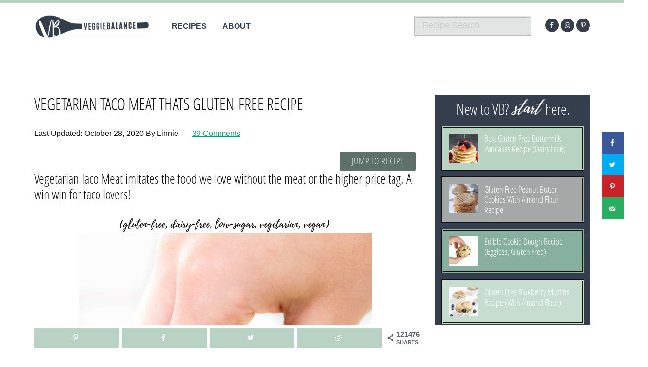

--- FILE ---
content_type: text/html; charset=UTF-8
request_url: https://www.veggiebalance.com/vegetarian-taco-meat-gluten-free/
body_size: 26907
content:
<!DOCTYPE html><html lang="en-US"><head ><meta charset="UTF-8" /><meta name="viewport" content="width=device-width, initial-scale=1" /><meta name="pinterest-rich-pin" content="false" /><script>!function(){"use strict";var t=new URL(window.location.href),e=Array.from(t.searchParams.entries()).map(t=>`${t[0]}=${t[1]}`);const a=t=>t.replace(/\s/g,""),r=async t=>{const e={sha256Hash:"",sha1Hash:""};if(!("msCrypto"in window)&&"https:"===location.protocol&&"crypto"in window&&"TextEncoder"in window){const a=(new TextEncoder).encode(t),[r,o]=await Promise.all([n("SHA-256",a),n("SHA-1",a)]);e.sha256Hash=r,e.sha1Hash=o}return e},n=async(t,e)=>{const a=await crypto.subtle.digest(t,e);return Array.from(new Uint8Array(a)).map(t=>("00"+t.toString(16)).slice(-2)).join("")};function o(t){let e=!0;return Object.keys(t).forEach(a=>{0===t[a].length&&(e=!1)}),e}function s(){e.splice(i,1);var a="?"+e.join("&")+t.hash;history.replaceState(null,"",a)}for(var i=0;i<e.length;i++){var c="adt_ei",l=decodeURIComponent(e[i]);if(0===l.indexOf(c)){var h=l.split(c+"=")[1];if((t=>{const e=t.match(/((?=([a-zA-Z0-9._!#$%+^&*()[\]<>-]+))\2@[a-zA-Z0-9._-]+\.[a-zA-Z0-9._-]+)/gi);return e?e[0]:""})(a(h.toLowerCase()))){r(h).then(t=>{if(o(t)){var e={value:t,created:Date.now()};localStorage.setItem(c,JSON.stringify(e)),localStorage.setItem("adt_emsrc","url")}s()});break}s();break}}}();</script><meta name='robots' content='index, follow, max-image-preview:large, max-snippet:-1, max-video-preview:-1' /><meta property="og:locale" content="en_US" /><meta property="og:type" content="article" /><meta property="og:title" content="Heavenly Vegetarian Taco Meat thats Gluten-Free Recipe" /><meta property="og:description" content="Vegetarian Taco Meat recipe imitates the food we love without the meat or the higher price tag. A win win for taco lovers!" /><meta property="og:url" content="https://www.veggiebalance.com/vegetarian-taco-meat-gluten-free/" /><meta property="og:site_name" content="Plant-Based Easy Recipes by Veggie Balance" /><meta property="og:updated_time" content="2020-10-28T13:02:48+00:00" /><meta property="article:published_time" content="2019-05-24T07:52:22+00:00" /><meta property="article:modified_time" content="2020-10-28T13:02:48+00:00" /><meta name="twitter:card" content="summary_large_image" /><meta name="twitter:title" content="Heavenly Vegetarian Taco Meat thats Gluten-Free Recipe" /><meta name="twitter:description" content="Vegetarian Taco Meat recipe imitates the food we love without the meat or the higher price tag. A win win for taco lovers!" /><meta property="og:image" content="https://www.veggiebalance.com/wp-content/uploads/2017/11/Vegetarian-Taco-Meat-Gluten-Free-3.jpg" /><meta name="twitter:image" content="https://www.veggiebalance.com/wp-content/uploads/2017/11/Vegetarian-Taco-Meat-Gluten-Free-3.jpg" /><meta property="og:image:width" content="1340" /><meta property="og:image:height" content="1876" />  <script data-no-optimize="1" data-cfasync="false">(function(w, d) {
	w.adthrive = w.adthrive || {};
	w.adthrive.cmd = w.adthrive.cmd || [];
	w.adthrive.plugin = 'adthrive-ads-3.5.6';
	w.adthrive.host = 'ads.adthrive.com';
	w.adthrive.integration = 'plugin';

	var commitParam = (w.adthriveCLS && w.adthriveCLS.bucket !== 'prod' && w.adthriveCLS.branch) ? '&commit=' + w.adthriveCLS.branch : '';

	var s = d.createElement('script');
	s.async = true;
	s.referrerpolicy='no-referrer-when-downgrade';
	s.src = 'https://' + w.adthrive.host + '/sites/56f94de1910353b477925758/ads.min.js?referrer=' + w.encodeURIComponent(w.location.href) + commitParam + '&cb=' + (Math.floor(Math.random() * 100) + 1) + '';
	var n = d.getElementsByTagName('script')[0];
	n.parentNode.insertBefore(s, n);
})(window, document);</script> <link rel="dns-prefetch" href="https://ads.adthrive.com/"><link rel="preconnect" href="https://ads.adthrive.com/"><link rel="preconnect" href="https://ads.adthrive.com/" crossorigin><link media="all" href="https://www.veggiebalance.com/wp-content/cache/autoptimize/css/autoptimize_a5218d5b346a7511464d4d06482b4916.css" rel="stylesheet"><link media="1" href="https://www.veggiebalance.com/wp-content/cache/autoptimize/css/autoptimize_cfee52a08f79584829c81d9340ced853.css" rel="stylesheet"><link media="screen" href="https://www.veggiebalance.com/wp-content/cache/autoptimize/css/autoptimize_b53b452280c658891d10528769f95566.css" rel="stylesheet"><title>Heavenly Vegetarian Taco Meat thats Gluten-Free Recipe</title><meta name="description" content="Vegetarian Taco Meat recipe imitates the food we love without the meat or the higher price tag. A win win for taco lovers!" /><link rel="canonical" href="https://www.veggiebalance.com/vegetarian-taco-meat-gluten-free/" /><meta name="twitter:label1" content="Written by" /><meta name="twitter:data1" content="Linnie" /><meta name="twitter:label2" content="Est. reading time" /><meta name="twitter:data2" content="2 minutes" /> <script type="application/ld+json" class="yoast-schema-graph">{"@context":"https://schema.org","@graph":[{"@type":"WebSite","@id":"https://www.veggiebalance.com/#website","url":"https://www.veggiebalance.com/","name":"Plant-Based Easy Recipes by Veggie Balance","description":"Gluten Free Recipes | Dairy Free Recipes | Vegan Recipes","potentialAction":[{"@type":"SearchAction","target":{"@type":"EntryPoint","urlTemplate":"https://www.veggiebalance.com/?s={search_term_string}"},"query-input":"required name=search_term_string"}],"inLanguage":"en-US"},{"@type":"ImageObject","@id":"https://www.veggiebalance.com/vegetarian-taco-meat-gluten-free/#primaryimage","inLanguage":"en-US","url":"https://www.veggiebalance.com/wp-content/uploads/2017/11/Vegetarian-Taco-Meat-Gluten-Free-3.jpg","contentUrl":"https://www.veggiebalance.com/wp-content/uploads/2017/11/Vegetarian-Taco-Meat-Gluten-Free-3.jpg","width":1340,"height":1876},{"@type":"WebPage","@id":"https://www.veggiebalance.com/vegetarian-taco-meat-gluten-free/#webpage","url":"https://www.veggiebalance.com/vegetarian-taco-meat-gluten-free/","name":"Heavenly Vegetarian Taco Meat thats Gluten-Free Recipe","isPartOf":{"@id":"https://www.veggiebalance.com/#website"},"primaryImageOfPage":{"@id":"https://www.veggiebalance.com/vegetarian-taco-meat-gluten-free/#primaryimage"},"datePublished":"2019-05-24T11:52:22+00:00","dateModified":"2020-10-28T17:02:48+00:00","author":{"@id":"https://www.veggiebalance.com/#/schema/person/a878922222449961fe0d2be155b446e4"},"description":"Vegetarian Taco Meat recipe imitates the food we love without the meat or the higher price tag. A win win for taco lovers!","breadcrumb":{"@id":"https://www.veggiebalance.com/vegetarian-taco-meat-gluten-free/#breadcrumb"},"inLanguage":"en-US","potentialAction":[{"@type":"ReadAction","target":["https://www.veggiebalance.com/vegetarian-taco-meat-gluten-free/"]}]},{"@type":"BreadcrumbList","@id":"https://www.veggiebalance.com/vegetarian-taco-meat-gluten-free/#breadcrumb","itemListElement":[{"@type":"ListItem","position":1,"name":"Home","item":"https://www.veggiebalance.com/"},{"@type":"ListItem","position":2,"name":"Vegetarian Taco Meat thats Gluten-Free Recipe"}]},{"@type":"Person","@id":"https://www.veggiebalance.com/#/schema/person/a878922222449961fe0d2be155b446e4","name":"Linnie","image":{"@type":"ImageObject","@id":"https://www.veggiebalance.com/#personlogo","inLanguage":"en-US","url":"https://secure.gravatar.com/avatar/8e294aa7d4db6e6fcafd9c8cbe80c5c9?s=96&d=mm&r=g","contentUrl":"https://secure.gravatar.com/avatar/8e294aa7d4db6e6fcafd9c8cbe80c5c9?s=96&d=mm&r=g","caption":"Linnie"}}]}</script> <link rel="alternate" type="application/rss+xml" title="Plant-Based Easy Recipes by Veggie Balance &raquo; Feed" href="https://www.veggiebalance.com/feed/" /><link rel="alternate" type="application/rss+xml" title="Plant-Based Easy Recipes by Veggie Balance &raquo; Comments Feed" href="https://www.veggiebalance.com/comments/feed/" /><link rel="alternate" type="application/rss+xml" title="Plant-Based Easy Recipes by Veggie Balance &raquo; Vegetarian Taco Meat thats Gluten-Free Recipe Comments Feed" href="https://www.veggiebalance.com/vegetarian-taco-meat-gluten-free/feed/" /> <script type='text/javascript' src='https://www.veggiebalance.com/wp-includes/js/jquery/jquery.min.js' id='jquery-core-js'></script> <link rel="https://api.w.org/" href="https://www.veggiebalance.com/wp-json/" /><link rel="alternate" type="application/json" href="https://www.veggiebalance.com/wp-json/wp/v2/posts/13713" /><link rel="EditURI" type="application/rsd+xml" title="RSD" href="https://www.veggiebalance.com/xmlrpc.php?rsd" /><meta name="generator" content="WordPress 6.3.2" /><link rel='shortlink' href='https://www.veggiebalance.com/?p=13713' /><link rel="alternate" type="application/json+oembed" href="https://www.veggiebalance.com/wp-json/oembed/1.0/embed?url=https%3A%2F%2Fwww.veggiebalance.com%2Fvegetarian-taco-meat-gluten-free%2F" /><link rel="alternate" type="text/xml+oembed" href="https://www.veggiebalance.com/wp-json/oembed/1.0/embed?url=https%3A%2F%2Fwww.veggiebalance.com%2Fvegetarian-taco-meat-gluten-free%2F&#038;format=xml" />  <script class='slickstream-script'>(function() {
    "slickstream";
    const win = window;
    win.$slickBoot = win.$slickBoot || {};
    win.$slickBoot.d = {"bestBy":1769772212443,"epoch":1691080762595,"siteCode":"W2YPW9GH","services":{"engagementCacheableApiDomain":"https:\/\/c01f.app-sx.slickstream.com\/","engagementNonCacheableApiDomain":"https:\/\/c01b.app-sx.slickstream.com\/","engagementResourcesDomain":"https:\/\/c01f.app-sx.slickstream.com\/","storyCacheableApiDomain":"https:\/\/stories-sx.slickstream.com\/","storyNonCacheableApiDomain":"https:\/\/stories-sx.slickstream.com\/","storyResourcesDomain":"https:\/\/stories-sx.slickstream.com\/","websocketUri":"wss:\/\/c01b-wss.app-sx.slickstream.com\/socket?site=W2YPW9GH"},"bootUrl":"https:\/\/c.slickstream.com\/app\/3.0.1\/boot-loader.js","appUrl":"https:\/\/c.slickstream.com\/app\/3.0.1\/app.js","adminUrl":"","allowList":["veggiebalance.com"],"abTests":[],"wpPluginTtl":3600,"v2":{"phone":{"placeholders":[],"bootTriggerTimeout":250,"bestBy":1769772212443,"epoch":1691080762595,"siteCode":"W2YPW9GH","services":{"engagementCacheableApiDomain":"https:\/\/c01f.app-sx.slickstream.com\/","engagementNonCacheableApiDomain":"https:\/\/c01b.app-sx.slickstream.com\/","engagementResourcesDomain":"https:\/\/c01f.app-sx.slickstream.com\/","storyCacheableApiDomain":"https:\/\/stories-sx.slickstream.com\/","storyNonCacheableApiDomain":"https:\/\/stories-sx.slickstream.com\/","storyResourcesDomain":"https:\/\/stories-sx.slickstream.com\/","websocketUri":"wss:\/\/c01b-wss.app-sx.slickstream.com\/socket?site=W2YPW9GH"},"bootUrl":"https:\/\/c.slickstream.com\/app\/3.0.1\/boot-loader.js","appUrl":"https:\/\/c.slickstream.com\/app\/3.0.1\/app.js","adminUrl":"","allowList":["veggiebalance.com"],"abTests":[],"wpPluginTtl":3600},"tablet":{"placeholders":[],"bootTriggerTimeout":250,"bestBy":1769772212443,"epoch":1691080762595,"siteCode":"W2YPW9GH","services":{"engagementCacheableApiDomain":"https:\/\/c01f.app-sx.slickstream.com\/","engagementNonCacheableApiDomain":"https:\/\/c01b.app-sx.slickstream.com\/","engagementResourcesDomain":"https:\/\/c01f.app-sx.slickstream.com\/","storyCacheableApiDomain":"https:\/\/stories-sx.slickstream.com\/","storyNonCacheableApiDomain":"https:\/\/stories-sx.slickstream.com\/","storyResourcesDomain":"https:\/\/stories-sx.slickstream.com\/","websocketUri":"wss:\/\/c01b-wss.app-sx.slickstream.com\/socket?site=W2YPW9GH"},"bootUrl":"https:\/\/c.slickstream.com\/app\/3.0.1\/boot-loader.js","appUrl":"https:\/\/c.slickstream.com\/app\/3.0.1\/app.js","adminUrl":"","allowList":["veggiebalance.com"],"abTests":[],"wpPluginTtl":3600},"desktop":{"placeholders":[{"selector":".vb_ratings","position":"after selector"}],"bootTriggerTimeout":250,"filmstrip":{"injection":"auto-inject","includeSearch":false,"selector":".site-inner","position":"first child of selector","mode":"og-card","padding":"12px 0 22px 0","imageContainment":"cover","cssIfInjected":".slick-film-strip { padding: 12px 0 22px 0; }"},"inlineSearch":[{"id":"below-post-DCM","injection":"auto-inject","selector":".vb_ratings","position":"after selector","titleHtml":"<h3 class='ss-widget-title'>More <em>Ideas<\/em><\/h3>"}],"bestBy":1769772212443,"epoch":1691080762595,"siteCode":"W2YPW9GH","services":{"engagementCacheableApiDomain":"https:\/\/c01f.app-sx.slickstream.com\/","engagementNonCacheableApiDomain":"https:\/\/c01b.app-sx.slickstream.com\/","engagementResourcesDomain":"https:\/\/c01f.app-sx.slickstream.com\/","storyCacheableApiDomain":"https:\/\/stories-sx.slickstream.com\/","storyNonCacheableApiDomain":"https:\/\/stories-sx.slickstream.com\/","storyResourcesDomain":"https:\/\/stories-sx.slickstream.com\/","websocketUri":"wss:\/\/c01b-wss.app-sx.slickstream.com\/socket?site=W2YPW9GH"},"bootUrl":"https:\/\/c.slickstream.com\/app\/3.0.1\/boot-loader.js","appUrl":"https:\/\/c.slickstream.com\/app\/3.0.1\/app.js","adminUrl":"","allowList":["veggiebalance.com"],"abTests":[],"wpPluginTtl":3600},"unknown":{"placeholders":[],"bootTriggerTimeout":250,"bestBy":1769772212443,"epoch":1691080762595,"siteCode":"W2YPW9GH","services":{"engagementCacheableApiDomain":"https:\/\/c01f.app-sx.slickstream.com\/","engagementNonCacheableApiDomain":"https:\/\/c01b.app-sx.slickstream.com\/","engagementResourcesDomain":"https:\/\/c01f.app-sx.slickstream.com\/","storyCacheableApiDomain":"https:\/\/stories-sx.slickstream.com\/","storyNonCacheableApiDomain":"https:\/\/stories-sx.slickstream.com\/","storyResourcesDomain":"https:\/\/stories-sx.slickstream.com\/","websocketUri":"wss:\/\/c01b-wss.app-sx.slickstream.com\/socket?site=W2YPW9GH"},"bootUrl":"https:\/\/c.slickstream.com\/app\/3.0.1\/boot-loader.js","appUrl":"https:\/\/c.slickstream.com\/app\/3.0.1\/app.js","adminUrl":"","allowList":["veggiebalance.com"],"abTests":[],"wpPluginTtl":3600}}};
    win.$slickBoot.s = 'plugin';
    win.$slickBoot._bd = performance.now();
})();</script> 
 <script>"use strict";(async(e,t)=>{const n="slickstream";const r=e?JSON.parse(e):null;const i=t?JSON.parse(t):null;if(r||i){const e=async()=>{if(document.body){if(r){o(r.selector,r.position||"after selector","slick-film-strip",r.minHeight||72,r.margin||r.marginLegacy||"10px auto")}if(i){i.forEach((e=>{if(e.selector){o(e.selector,e.position||"after selector","slick-inline-search-panel",e.minHeight||350,e.margin||e.marginLegacy||"50px 15px",e.id)}}))}return}window.requestAnimationFrame(e)};window.requestAnimationFrame(e)}const c=async(e,t)=>{const n=Date.now();while(true){const r=document.querySelector(e);if(r){return r}const i=Date.now();if(i-n>=t){throw new Error("Timeout")}await s(200)}};const s=async e=>new Promise((t=>{setTimeout(t,e)}));const o=async(e,t,r,i,s,o)=>{try{const n=await c(e,5e3);const a=o?document.querySelector(`.${r}[data-config="${o}"]`):document.querySelector(`.${r}`);if(n&&!a){const e=document.createElement("div");e.style.minHeight=i+"px";e.style.margin=s;e.classList.add(r);if(o){e.dataset.config=o}switch(t){case"after selector":n.insertAdjacentElement("afterend",e);break;case"before selector":n.insertAdjacentElement("beforebegin",e);break;case"first child of selector":n.insertAdjacentElement("afterbegin",e);break;case"last child of selector":n.insertAdjacentElement("beforeend",e);break}return e}}catch(t){console.log("plugin","error",n,`Failed to inject ${r} for selector ${e}`)}return false}})
('{\"injection\":\"auto-inject\",\"includeSearch\":false,\"selector\":\".site-inner\",\"position\":\"first child of selector\",\"mode\":\"og-card\",\"padding\":\"12px 0 22px 0\",\"imageContainment\":\"cover\",\"cssIfInjected\":\".slick-film-strip { padding: 12px 0 22px 0; }\"}','[{\"id\":\"below-post-DCM\",\"injection\":\"auto-inject\",\"selector\":\".vb_ratings\",\"position\":\"after selector\",\"titleHtml\":\"<h3 class=\'ss-widget-title\'>More <em>Ideas<\\/em><\\/h3>\"}]');</script> <meta property="slick:wpversion" content="1.4.3" />  <script class='slickstream-script' >'use strict';
(async(e,t)=>{if(location.search.indexOf("no-slick")>=0){return}let s;const a=()=>performance.now();let c=window.$slickBoot=window.$slickBoot||{};c.rt=e;c._es=a();c.ev="2.0.1";c.l=async(e,t)=>{try{let c=0;if(!s&&"caches"in self){s=await caches.open("slickstream-code")}if(s){let o=await s.match(e);if(!o){c=a();await s.add(e);o=await s.match(e);if(o&&!o.ok){o=undefined;s.delete(e)}}if(o){const e=o.headers.get("x-slickstream-consent");return{t:c,d:t?await o.blob():await o.json(),c:e||"na"}}}}catch(e){console.log(e)}return{}};const o=e=>new Request(e,{cache:"no-store"});if(!c.d||c.d.bestBy<Date.now()){const s=o(`${e}/d/page-boot-data?site=${t}&url=${encodeURIComponent(location.href.split("#")[0])}`);let{t:i,d:n,c:l}=await c.l(s);if(n){if(n.bestBy<Date.now()){n=undefined}else if(i){c._bd=i;c.c=l}}if(!n){c._bd=a();const e=await fetch(s);const t=e.headers.get("x-slickstream-consent");c.c=t||"na";n=await e.json()}if(n){c.d=n;c.s="embed"}}if(c.d){let e=c.d.bootUrl;const{t:t,d:s}=await c.l(o(e),true);if(s){c.bo=e=URL.createObjectURL(s);if(t){c._bf=t}}else{c._bf=a()}const i=document.createElement("script");i.className="slickstream-script";i.src=e;document.head.appendChild(i)}else{console.log("[slickstream] Boot failed")}})
("https://app.slickstream.com","W2YPW9GH");</script> <meta property="slick:wppostid" content="13713" /><meta property="slick:featured_image" content="https://www.veggiebalance.com/wp-content/uploads/2017/11/Vegetarian-Taco-Meat-Gluten-Free-3.jpg" /><meta property="slick:group" content="post" /><meta property="slick:category" content="five-ingredients-or-less:5-Ingredients or Less;recipe-by-type:Recipe Type" /><meta property="slick:category" content="dairy-free:Dairy-Free;dietary-restrictions:Diet" /><meta property="slick:category" content="main-dishes:Dinner;recipes-by-course:Course" /><meta property="slick:category" content="gluten-free-recipes:Gluten-Free;dietary-restrictions:Diet" /><meta property="slick:category" content="low-sugar:Low Sugar;dietary-restrictions:Diet" /><meta property="slick:category" content="lunch-recipes:Lunch;recipes-by-course:Course" /><meta property="slick:category" content="one-pot:One Pot;recipe-by-type:Recipe Type" /><meta property="slick:category" content="quick-and-easy:Quick and Easy;recipe-by-type:Recipe Type" /><meta property="slick:category" content="under-30-minute-meals:Under 30 Minute Meals;recipe-by-type:Recipe Type" /><meta property="slick:category" content="vegan-recipes:Vegan;dietary-restrictions:Diet" /><meta property="slick:category" content="vegetarian:Vegetarian;dietary-restrictions:Diet" /> <script type="application/x-slickstream+json">{"@context":"https://slickstream.com","@graph":[{"@type":"Plugin","version":"1.4.3"},{"@type":"Site","name":"Plant-Based Easy Recipes by Veggie Balance","url":"https://www.veggiebalance.com","description":"Gluten Free Recipes | Dairy Free Recipes | Vegan Recipes","atomUrl":"https://www.veggiebalance.com/feed/atom/","rtl":false},{"@type":"WebPage","@id":13713,"isFront":false,"isHome":false,"isCategory":false,"isTag":false,"isSingular":true,"date":"2019-05-24T07:52:22-04:00","modified":"2020-10-28T13:02:48-04:00","title":"Vegetarian Taco Meat thats Gluten-Free Recipe","pageType":"post","postType":"post","featured_image":"https://www.veggiebalance.com/wp-content/uploads/2017/11/Vegetarian-Taco-Meat-Gluten-Free-3.jpg","author":"Linnie","categories":[{"@id":939,"slug":"five-ingredients-or-less","name":"5-Ingredients or Less","parents":[{"@type":"CategoryParent","@id":937,"slug":"recipe-by-type","name":"Recipe Type"}]},{"@id":290,"slug":"dairy-free","name":"Dairy-Free","parents":[{"@type":"CategoryParent","@id":933,"slug":"dietary-restrictions","name":"Diet"}]},{"@id":7,"slug":"main-dishes","name":"Dinner","parents":[{"@type":"CategoryParent","@id":934,"slug":"recipes-by-course","name":"Course"}]},{"@id":62,"slug":"gluten-free-recipes","name":"Gluten-Free","parents":[{"@type":"CategoryParent","@id":933,"slug":"dietary-restrictions","name":"Diet"}]},{"@id":938,"slug":"low-sugar","name":"Low Sugar","parents":[{"@type":"CategoryParent","@id":933,"slug":"dietary-restrictions","name":"Diet"}]},{"@id":936,"slug":"lunch-recipes","name":"Lunch","parents":[{"@type":"CategoryParent","@id":934,"slug":"recipes-by-course","name":"Course"}]},{"@id":929,"slug":"one-pot","name":"One Pot","parents":[{"@type":"CategoryParent","@id":937,"slug":"recipe-by-type","name":"Recipe Type"}]},{"@id":575,"slug":"quick-and-easy","name":"Quick and Easy","parents":[{"@type":"CategoryParent","@id":937,"slug":"recipe-by-type","name":"Recipe Type"}]},{"@id":911,"slug":"under-30-minute-meals","name":"Under 30 Minute Meals","parents":[{"@type":"CategoryParent","@id":937,"slug":"recipe-by-type","name":"Recipe Type"}]},{"@id":9,"slug":"vegan-recipes","name":"Vegan","parents":[{"@type":"CategoryParent","@id":933,"slug":"dietary-restrictions","name":"Diet"}]},{"@id":11,"slug":"vegetarian","name":"Vegetarian","parents":[{"@type":"CategoryParent","@id":933,"slug":"dietary-restrictions","name":"Diet"}]}],"taxonomies":[]}]}</script>  <script class='slickstream-script'>(function() {
    const slickstreamRocketPluginScripts = document.querySelectorAll('script.slickstream-script[type=rocketlazyloadscript]');
    const slickstreamRocketExternalScripts = document.querySelectorAll('script[type=rocketlazyloadscript][src*="app.slickstream.com"]');
    if (slickstreamRocketPluginScripts.length > 0 || slickstreamRocketExternalScripts.length > 0) {
        console.warn('[slickstream] WARNING: WP-Rocket is deferring one or more Slickstream scripts. This may cause undesirable behavior, such as increased CLS scores.');
    }
})();</script><script type="text/javascript">(function(url){
	if(/(?:Chrome\/26\.0\.1410\.63 Safari\/537\.31|WordfenceTestMonBot)/.test(navigator.userAgent)){ return; }
	var addEvent = function(evt, handler) {
		if (window.addEventListener) {
			document.addEventListener(evt, handler, false);
		} else if (window.attachEvent) {
			document.attachEvent('on' + evt, handler);
		}
	};
	var removeEvent = function(evt, handler) {
		if (window.removeEventListener) {
			document.removeEventListener(evt, handler, false);
		} else if (window.detachEvent) {
			document.detachEvent('on' + evt, handler);
		}
	};
	var evts = 'contextmenu dblclick drag dragend dragenter dragleave dragover dragstart drop keydown keypress keyup mousedown mousemove mouseout mouseover mouseup mousewheel scroll'.split(' ');
	var logHuman = function() {
		if (window.wfLogHumanRan) { return; }
		window.wfLogHumanRan = true;
		var wfscr = document.createElement('script');
		wfscr.type = 'text/javascript';
		wfscr.async = true;
		wfscr.src = url + '&r=' + Math.random();
		(document.getElementsByTagName('head')[0]||document.getElementsByTagName('body')[0]).appendChild(wfscr);
		for (var i = 0; i < evts.length; i++) {
			removeEvent(evts[i], logHuman);
		}
	};
	for (var i = 0; i < evts.length; i++) {
		addEvent(evts[i], logHuman);
	}
})('//www.veggiebalance.com/?wordfence_lh=1&hid=FE5439007FCE402D8CC5FA540FEFB017');</script><link rel="icon" href="https://www.veggiebalance.com/wp-content/themes/veggiebalance/images/favicon.ico" /><link rel="pingback" href="https://www.veggiebalance.com/xmlrpc.php" /> <script data-ad-client="ca-pub-2731972463218329" async src="https://pagead2.googlesyndication.com/pagead/js/adsbygoogle.js"></script>  <script async src="https://www.googletagmanager.com/gtag/js?id=UA-48519694-1"></script> <script>window.dataLayer = window.dataLayer || [];
  function gtag(){dataLayer.push(arguments);}
  gtag('js', new Date());

gtag('config', 'UA-48519694-1', { 'anonymize_ip': true });</script> <style type="text/css">.site-title a { background: url(https://www.veggiebalance.com/wp-content/uploads/2017/05/cropped-veggie-balance-blue-logo-lg.png) no-repeat !important; }</style></head><body class="post-template-default single single-post postid-13713 single-format-standard has-grow-sidebar custom-header header-image content-sidebar genesis-breadcrumbs-hidden genesis-footer-widgets-visible"><div class="site-container"><ul class="genesis-skip-link"><li><a href="#genesis-nav-primary" class="screen-reader-shortcut"> Skip to primary navigation</a></li><li><a href="#genesis-content" class="screen-reader-shortcut"> Skip to main content</a></li><li><a href="#genesis-sidebar-primary" class="screen-reader-shortcut"> Skip to primary sidebar</a></li><li><a href="#genesis-footer-widgets" class="screen-reader-shortcut"> Skip to footer</a></li></ul><div class="top-bar-signup-wrap animated bounceInDown"><div class="wrap"></div></div><div class="top-bar-ad-wrap"><div class="wrap"></div></div><header class="site-header"><div class="wrap"><div class="title-area"><p class="site-title"><a href="https://www.veggiebalance.com/">Plant-Based Easy Recipes by Veggie Balance</a></p><p class="site-description">Gluten Free Recipes | Dairy Free Recipes | Vegan Recipes</p></div><div class="widget-area header-widget-area"><section id="simple-social-icons-2" class="widget simple-social-icons"><div class="widget-wrap"><ul class="alignleft"><li class="ssi-facebook"><a href="http://www.facebook.com/veggiebalance" ><svg role="img" class="social-facebook" aria-labelledby="social-facebook-2"><title id="social-facebook-2">Facebook</title><use xlink:href="https://www.veggiebalance.com/wp-content/plugins/simple-social-icons/symbol-defs.svg#social-facebook"></use></svg></a></li><li class="ssi-instagram"><a href="http://www.instagram.com/veggiebalance" ><svg role="img" class="social-instagram" aria-labelledby="social-instagram-2"><title id="social-instagram-2">Instagram</title><use xlink:href="https://www.veggiebalance.com/wp-content/plugins/simple-social-icons/symbol-defs.svg#social-instagram"></use></svg></a></li><li class="ssi-pinterest"><a href="http://www.pinterest.com/veggiebalance" ><svg role="img" class="social-pinterest" aria-labelledby="social-pinterest-2"><title id="social-pinterest-2">Pinterest</title><use xlink:href="https://www.veggiebalance.com/wp-content/plugins/simple-social-icons/symbol-defs.svg#social-pinterest"></use></svg></a></li></ul></div></section><section id="search-3" class="widget widget_search"><div class="widget-wrap"><h3 class="widgettitle widget-title">Recipe Search</h3><form class="search-form" method="get" action="https://www.veggiebalance.com/" role="search"><label class="search-form-label screen-reader-text" for="searchform-1">Recipe Search</label><input class="search-form-input" type="search" name="s" id="searchform-1" placeholder="Recipe Search"><input class="search-form-submit" type="submit" value="Search"><meta content="https://www.veggiebalance.com/?s={s}"></form></div></section></div><nav class="nav-primary" aria-label="Main" id="genesis-nav-primary"><div class="wrap"><ul id="menu-main-menu" class="menu genesis-nav-menu menu-primary js-superfish"><li id="menu-item-11769" class="menu-item menu-item-type-post_type menu-item-object-page menu-item-11769"><a href="https://www.veggiebalance.com/recipe-index/"><span >Recipes</span></a></li><li id="menu-item-11703" class="menu-item menu-item-type-post_type menu-item-object-page menu-item-11703"><a href="https://www.veggiebalance.com/about-me/"><span >About</span></a></li></ul></div></nav></div></header><div class="site-inner"><div class="content-sidebar-wrap"><main class="content" id="genesis-content"><article class="post-13713 post type-post status-publish format-standard has-post-thumbnail category-five-ingredients-or-less category-dairy-free category-main-dishes category-gluten-free-recipes category-low-sugar category-lunch-recipes category-one-pot category-quick-and-easy category-under-30-minute-meals category-vegan-recipes category-vegetarian grow-content-body entry" aria-label="Vegetarian Taco Meat thats Gluten-Free Recipe"><header class="entry-header"><h1 class="entry-title">Vegetarian Taco Meat thats Gluten-Free Recipe</h1><p class="entry-meta">Last Updated: <time class="entry-modified-time">October 28, 2020</time> By <span class="entry-author"><span class="entry-author-name">Linnie</span></span> <span class="entry-comments-link"><a href="https://www.veggiebalance.com/vegetarian-taco-meat-gluten-free/#comments">39 Comments</a></span></p></header><div class="entry-content"><div style="display:none" class="running">&nbsp;</div><div class="jump_to_recipe"><a class="button jump_to_button" href="#vb-recipe">Jump to recipe</a></div><span id="dpsp-post-sticky-bar-markup" data-mobile-size="720"></span><div class="dpsp-post-pinterest-image-hidden" style="display: none;"><noscript><img src="https://www.veggiebalance.com/wp-content/uploads/2017/12/Vegan-Taco-Meat-Recipe-150x150.jpg" data-pin-media="https://www.veggiebalance.com/wp-content/uploads/2017/12/Vegan-Taco-Meat-Recipe.jpg"  data-pin-description="Vegetarian Taco Meat imitates the food we love without the meat or the higher price tag. A win win for taco lovers!"  alt="PINTEREST IMAGE with words &quot;Vegan Taco Meat&quot; Vegan Taco Meat in three tacos" class="dpsp-post-pinterest-image-hidden-inner  dpsp-post-pinterest-image-hidden-single" loading="lazy" /></noscript><img src='data:image/svg+xml,%3Csvg%20xmlns=%22http://www.w3.org/2000/svg%22%20viewBox=%220%200%20210%20140%22%3E%3C/svg%3E' data-src="https://www.veggiebalance.com/wp-content/uploads/2017/12/Vegan-Taco-Meat-Recipe-150x150.jpg" data-pin-media="https://www.veggiebalance.com/wp-content/uploads/2017/12/Vegan-Taco-Meat-Recipe.jpg"  data-pin-description="Vegetarian Taco Meat imitates the food we love without the meat or the higher price tag. A win win for taco lovers!"  alt="PINTEREST IMAGE with words &quot;Vegan Taco Meat&quot; Vegan Taco Meat in three tacos" class="lazyload dpsp-post-pinterest-image-hidden-inner  dpsp-post-pinterest-image-hidden-single" loading="lazy" /></div><span id="dpsp-post-content-markup" data-image-pin-it="false"></span><h2>Vegetarian Taco Meat imitates the food we love without the meat or the higher price tag. A win win for taco lovers!</h2><p class="topinfo">(Gluten-Free, Dairy-Free, Low-Sugar, Vegetarian, Vegan)</p><p><img decoding="async" fetchpriority="high" src="https://www.veggiebalance.com/wp-content/uploads/2017/11/Vegetarian-Taco-Meat-Gluten-Free-3.jpg" alt="Vegetarian Taco Meat recipe" width="1340" height="1876" /></p><p>I’ve been dreaming of this vegetarian taco meat for a while now.</p><p>Whether you are a Meatless Monday or Meatless forever and ever family, this Vegetarian Taco Meat is perfect for any reason.</p><p>I have ‘meat issues’ every once and awhile, I just find it hard to eat. Then there is my husband who believes he will, and I quote, “Will DIE without meat in my life.” Such an over-the-top drama king, I know.</p><p>We have <a href="https://www.veggiebalance.com/quinoa-black-bean-tacos-with-lime/">quinoa black bean tacos</a> that are absolutely delicious but I wanted a meat replacement. Something that was a total replacement and actually mimicked the texture of taco meat.</p><h2>What is the base to this Vegetarian Taco meat you may ask?</h2><ol><li>Cashews</li><li>Mushrooms</li></ol><p>Have I lost you?</p><p>Stay with me, I promise it’s worth it!</p><p><noscript><img decoding="async" src="https://www.veggiebalance.com/wp-content/uploads/2017/11/Vegetarian-Taco-Meat-Gluten-Free.jpg" alt="Vegetarian Taco Meat recipe" width="1340" height="1876" /></noscript><img class="lazyload" decoding="async" src='data:image/svg+xml,%3Csvg%20xmlns=%22http://www.w3.org/2000/svg%22%20viewBox=%220%200%201340%201876%22%3E%3C/svg%3E' data-src="https://www.veggiebalance.com/wp-content/uploads/2017/11/Vegetarian-Taco-Meat-Gluten-Free.jpg" alt="Vegetarian Taco Meat recipe" width="1340" height="1876" /></p><p>Cost for a pound of organic pasture raised beef is $7-8 per pound where we live.</p><p>Cost for cashews and a container of mushrooms? About $4.</p><p>Does that convince you to at least TRY it?</p><p>Now that my husband is back home, I’ll be the first to admit the grocery bill has been giving me mini panic attacks.</p><p>Two people working out at least 5 times a week means we eat quite a bit. Meaning our grocery bill is out-of-this-world high. Painful but necessary.</p><p>With certain plans in the future (will tell more later) making me very aware I’m going to be the sole breadwinner of the house for a while and it has also made me very aware of our budget.</p><p>(Sole Breadwinner of the house by running THIS BLOG. Thank you my amazing readers. Heres to hoping Net-Neutrality won&#8217;t squash my lively-hood)</p><p>We’ve always been very fortunate to live within our means since day one and never really have had to worry about cost of anything.</p><p><noscript><img decoding="async" src="https://www.veggiebalance.com/wp-content/uploads/2017/11/Vegetarian-Taco-Meat-Gluten-Free-2.jpg" alt="Vegetarian Taco Meat recipe" width="1340" height="1876" /></noscript><img class="lazyload" decoding="async" src='data:image/svg+xml,%3Csvg%20xmlns=%22http://www.w3.org/2000/svg%22%20viewBox=%220%200%201340%201876%22%3E%3C/svg%3E' data-src="https://www.veggiebalance.com/wp-content/uploads/2017/11/Vegetarian-Taco-Meat-Gluten-Free-2.jpg" alt="Vegetarian Taco Meat recipe" width="1340" height="1876" /></p><p>Well&#8230; here is more my thought process now.</p><p>One pound of beef will last two days for us. Eating that all week (which R would like to do) means that is about 3 pounds of beef per week. That is $96 dollars a month JUST IN GROUND BEEF. For two people, total bat shit crazy when put into perspective.</p><p>Either I make my husband a 100% vegetarian (never gonna happen) or find a Vegetarian Taco Meat substitute he enjoys and SAVE US SOME MONEY.</p><p>Mission accomplished.</p><div class="vb_recipe_ratings" id="vb-recipe" itemscope="" itemtype="http://schema.org/Recipe"><div class="vb_recipe"><div class="vb_recipe_keywords" style="display:none"><span itemprop="keywords">easy, quick, delicious, healthy, recipe</span></div><h2 itemprop="name">Vegetarian Taco Meat thats Gluten-Free Recipe</h2><div class="recipe_inner"><div class="recipe-intro three-fourths first"><div class="recipeType"><h4><span itemprop="recipeCategory">Main</span></h4></div><div class="recipeDiet"><h4><span itemprop="suitableForDiet">Gluten-Free, Dairy-Free, Vegetarian, Vegan, Low-Sugar</span></h4></div><div class="recipeCuisine"><h4><span itemprop="recipeCuisine">Mexican</span></h4></div><div class="recipeNotes"><span itemprop="description">Vegetarian Taco Meat imitates the food we love without the meat or the higher price tag. A win win for taco lovers! (Gluten-Free, Dairy-Free, Vegetarian, Vegan, Low-Sugar)</span></div></div><div class="recipe-image-print one-fourth"><a onclick="printRecipe()"><noscript><img width="1340" height="1876" src="https://www.veggiebalance.com/wp-content/uploads/2017/11/Vegetarian-Taco-Meat-Gluten-Free-3.jpg" class="attachment-full size-full wp-post-image" alt="" decoding="async" itemprop="image" srcset="https://www.veggiebalance.com/wp-content/uploads/2017/11/Vegetarian-Taco-Meat-Gluten-Free-3.jpg 1340w, https://www.veggiebalance.com/wp-content/uploads/2017/11/Vegetarian-Taco-Meat-Gluten-Free-3-214x300.jpg 214w, https://www.veggiebalance.com/wp-content/uploads/2017/11/Vegetarian-Taco-Meat-Gluten-Free-3-768x1075.jpg 768w, https://www.veggiebalance.com/wp-content/uploads/2017/11/Vegetarian-Taco-Meat-Gluten-Free-3-731x1024.jpg 731w, https://www.veggiebalance.com/wp-content/uploads/2017/11/Vegetarian-Taco-Meat-Gluten-Free-3-600x840.jpg 600w" sizes="(max-width: 1023px) 600px, (max-width: 1200px) 800px, 600px" /></noscript><img width="1340" height="1876" src='data:image/svg+xml,%3Csvg%20xmlns=%22http://www.w3.org/2000/svg%22%20viewBox=%220%200%201340%201876%22%3E%3C/svg%3E' data-src="https://www.veggiebalance.com/wp-content/uploads/2017/11/Vegetarian-Taco-Meat-Gluten-Free-3.jpg" class="lazyload attachment-full size-full wp-post-image" alt="" decoding="async" itemprop="image" data-srcset="https://www.veggiebalance.com/wp-content/uploads/2017/11/Vegetarian-Taco-Meat-Gluten-Free-3.jpg 1340w, https://www.veggiebalance.com/wp-content/uploads/2017/11/Vegetarian-Taco-Meat-Gluten-Free-3-214x300.jpg 214w, https://www.veggiebalance.com/wp-content/uploads/2017/11/Vegetarian-Taco-Meat-Gluten-Free-3-768x1075.jpg 768w, https://www.veggiebalance.com/wp-content/uploads/2017/11/Vegetarian-Taco-Meat-Gluten-Free-3-731x1024.jpg 731w, https://www.veggiebalance.com/wp-content/uploads/2017/11/Vegetarian-Taco-Meat-Gluten-Free-3-600x840.jpg 600w" data-sizes="(max-width: 1023px) 600px, (max-width: 1200px) 800px, 600px" /><div class="print-recipe"><span>Print</span> Recipe</div></a></div><div class="prep"><p> <strong>Yield:</strong> <span itemprop="recipeYield">4</span></p><p> <strong>Prep Time:</strong><meta itemprop="prepTime" content="PT10M">10 min</p><p><strong>Cook Time:</strong><meta itemprop="cookTime" content="PT18M">18 min</p><p> <strong>Total Time:</strong><meta itemprop="totalTime" content="PT28M">28 min</p></div><h3 id="ingredients">Ingredients:</h3><div class="ingredients"><ul><li class="ingredient" itemprop="recipeIngredient">4-5 cups sliced white button mushrooms</li><li class="ingredient" itemprop="recipeIngredient">1 cup roasted cashews (I like them lightly salted)</li><li class="ingredient" itemprop="recipeIngredient">1/8 teaspoon salt (omit if cashews are salted)</li><li class="ingredient" itemprop="recipeIngredient">1 Tablespoon olive oil</li><li class="ingredient" itemprop="recipeIngredient">2-3 Tablespoons <a href="https://www.veggiebalance.com/homemade-taco-seasoning/">homemade taco seasoning</a></li><li class="ingredient" itemprop="recipeIngredient">1/4 cup water</li><li class="ingredient" itemprop="recipeIngredient">Optional: 1/4 cup taco sauce (try out our <a href="https://www.veggiebalance.com/make-taco-sauce-ortega-taco-sauce-copycat/">homemade taco sauce</a>)</li><li class="ingredient" itemprop="recipeIngredient">Juice from half of a lime</li></ul></div><h3 id="directions">Directions:</h3><div class="instructions"><ul><li>1. <span itemprop="recipeInstructions">In a food processor, pulse mushrooms, cashews and salt until it creates a crumbly mixture, Pulse apprx 10-12 times. You want to have little bites of cashews and mushroom in the mixture still, do not over process it.</span></li><li>2. <span itemprop="recipeInstructions">In a large skillet over medium heat, add olive oil and vegetarian taco meat mixture. Cook 4-5 minutes to heat mixture through, turn heat down to low, cook for another 5-8 minutes. Cashews should have very little 'crunch' to them when tasting the mixture.</span></li><li>3. <span itemprop="recipeInstructions">Stir in taco seasoning and water. On low for another 5 minutes.</span></li><li>4. <span itemprop="recipeInstructions">Stir in taco sauce and lime juice before serving into corn tortillas or onto <a href="https://www.veggiebalance.com/best-taco-salad-ever/">your favorite taco salad</a>!</span></li></ul><br />Author: <span itemprop="author" itemscope itemtype="http://schema.org/Person"><span itemprop="name">Linnie</span></span></div><div class="recipeNutrition"><h3 id="nutrition">Nutrition Information:</h3><div itemprop="nutrition" itemscope itemtype="http://schema.org/NutritionInformation"><span itemprop="servingSize">Serving size: 1 serving</span><br><span itemprop="calories">Calories: 245</span><br>Other nutrition information: Total Fat: 19.5g, Saturated Fat: 3.6g, Unsaturated Fat: 14.8g, Cholesterol: 0mg, Sodium: 222mg, Potassium: 468 mg, Total Carb: 14g, Dietary Fiber: 2.1g, Sugars: 3.4g, Protein: 8g</div></div></div><div class="attribution"> Recipe, images, and text © Veggie Balance</div></div><div class="vb_ratings"><h3>How much did you <em>love</em> this recipe?</h3><P>Click a star to let me know:</p><div id="post-ratings-13713" class="post-ratings"  data-nonce="c6d5265969"><noscript><img src="https://www.veggiebalance.com/wp-content/plugins/wp-postratings/images/stars/rating_on.gif" alt="1 Star" title="1 Star" onmouseover="current_rating(13713, 1, '1 Star');" onmouseout="ratings_off(3.8, 4, 0);" onclick="rate_post();" onkeypress="rate_post();" style="cursor: pointer; border: 0px;" /></noscript><img class="lazyload" id="rating_13713_1" src='data:image/svg+xml,%3Csvg%20xmlns=%22http://www.w3.org/2000/svg%22%20viewBox=%220%200%20210%20140%22%3E%3C/svg%3E' data-src="https://www.veggiebalance.com/wp-content/plugins/wp-postratings/images/stars/rating_on.gif" alt="1 Star" title="1 Star" onmouseover="current_rating(13713, 1, '1 Star');" onmouseout="ratings_off(3.8, 4, 0);" onclick="rate_post();" onkeypress="rate_post();" style="cursor: pointer; border: 0px;" /><noscript><img src="https://www.veggiebalance.com/wp-content/plugins/wp-postratings/images/stars/rating_on.gif" alt="2 Stars" title="2 Stars" onmouseover="current_rating(13713, 2, '2 Stars');" onmouseout="ratings_off(3.8, 4, 0);" onclick="rate_post();" onkeypress="rate_post();" style="cursor: pointer; border: 0px;" /></noscript><img class="lazyload" id="rating_13713_2" src='data:image/svg+xml,%3Csvg%20xmlns=%22http://www.w3.org/2000/svg%22%20viewBox=%220%200%20210%20140%22%3E%3C/svg%3E' data-src="https://www.veggiebalance.com/wp-content/plugins/wp-postratings/images/stars/rating_on.gif" alt="2 Stars" title="2 Stars" onmouseover="current_rating(13713, 2, '2 Stars');" onmouseout="ratings_off(3.8, 4, 0);" onclick="rate_post();" onkeypress="rate_post();" style="cursor: pointer; border: 0px;" /><noscript><img src="https://www.veggiebalance.com/wp-content/plugins/wp-postratings/images/stars/rating_on.gif" alt="3 Stars" title="3 Stars" onmouseover="current_rating(13713, 3, '3 Stars');" onmouseout="ratings_off(3.8, 4, 0);" onclick="rate_post();" onkeypress="rate_post();" style="cursor: pointer; border: 0px;" /></noscript><img class="lazyload" id="rating_13713_3" src='data:image/svg+xml,%3Csvg%20xmlns=%22http://www.w3.org/2000/svg%22%20viewBox=%220%200%20210%20140%22%3E%3C/svg%3E' data-src="https://www.veggiebalance.com/wp-content/plugins/wp-postratings/images/stars/rating_on.gif" alt="3 Stars" title="3 Stars" onmouseover="current_rating(13713, 3, '3 Stars');" onmouseout="ratings_off(3.8, 4, 0);" onclick="rate_post();" onkeypress="rate_post();" style="cursor: pointer; border: 0px;" /><noscript><img src="https://www.veggiebalance.com/wp-content/plugins/wp-postratings/images/stars/rating_half.gif" alt="4 Stars" title="4 Stars" onmouseover="current_rating(13713, 4, '4 Stars');" onmouseout="ratings_off(3.8, 4, 0);" onclick="rate_post();" onkeypress="rate_post();" style="cursor: pointer; border: 0px;" /></noscript><img class="lazyload" id="rating_13713_4" src='data:image/svg+xml,%3Csvg%20xmlns=%22http://www.w3.org/2000/svg%22%20viewBox=%220%200%20210%20140%22%3E%3C/svg%3E' data-src="https://www.veggiebalance.com/wp-content/plugins/wp-postratings/images/stars/rating_half.gif" alt="4 Stars" title="4 Stars" onmouseover="current_rating(13713, 4, '4 Stars');" onmouseout="ratings_off(3.8, 4, 0);" onclick="rate_post();" onkeypress="rate_post();" style="cursor: pointer; border: 0px;" /><noscript><img src="https://www.veggiebalance.com/wp-content/plugins/wp-postratings/images/stars/rating_off.gif" alt="5 Stars" title="5 Stars" onmouseover="current_rating(13713, 5, '5 Stars');" onmouseout="ratings_off(3.8, 4, 0);" onclick="rate_post();" onkeypress="rate_post();" style="cursor: pointer; border: 0px;" /></noscript><img class="lazyload" id="rating_13713_5" src='data:image/svg+xml,%3Csvg%20xmlns=%22http://www.w3.org/2000/svg%22%20viewBox=%220%200%20210%20140%22%3E%3C/svg%3E' data-src="https://www.veggiebalance.com/wp-content/plugins/wp-postratings/images/stars/rating_off.gif" alt="5 Stars" title="5 Stars" onmouseover="current_rating(13713, 5, '5 Stars');" onmouseout="ratings_off(3.8, 4, 0);" onclick="rate_post();" onkeypress="rate_post();" style="cursor: pointer; border: 0px;" /> (<strong>160</strong> votes, average: <strong>3.81</strong> out of 5)<br /><span class="post-ratings-text" id="ratings_13713_text"></span><div style="display: none;" itemprop="aggregateRating" itemscope itemtype="https://schema.org/AggregateRating"><meta itemprop="bestRating" content="5" /><meta itemprop="worstRating" content="1" /><meta itemprop="ratingValue" content="3.81" /><meta itemprop="ratingCount" content="160" /></div></div><div id="post-ratings-13713-loading" class="post-ratings-loading"><noscript><img src="https://www.veggiebalance.com/wp-content/plugins/wp-postratings/images/loading.gif" width="16" height="16" class="post-ratings-image" /></noscript><img src='data:image/svg+xml,%3Csvg%20xmlns=%22http://www.w3.org/2000/svg%22%20viewBox=%220%200%2016%2016%22%3E%3C/svg%3E' data-src="https://www.veggiebalance.com/wp-content/plugins/wp-postratings/images/loading.gif" width="16" height="16" class="lazyload post-ratings-image" />Loading...</div></div></div><div class="after-recipe"><div class="wrap"></div></div></div><footer class="entry-footer"><p class="entry-meta"><span class="entry-categories">Filed Under: <a href="https://www.veggiebalance.com/category/recipe-by-type/five-ingredients-or-less/" rel="category tag">5-Ingredients or Less</a>, <a href="https://www.veggiebalance.com/category/dietary-restrictions/dairy-free/" rel="category tag">Dairy-Free</a>, <a href="https://www.veggiebalance.com/category/recipes-by-course/main-dishes/" rel="category tag">Dinner</a>, <a href="https://www.veggiebalance.com/category/dietary-restrictions/gluten-free-recipes/" rel="category tag">Gluten-Free</a>, <a href="https://www.veggiebalance.com/category/dietary-restrictions/low-sugar/" rel="category tag">Low Sugar</a>, <a href="https://www.veggiebalance.com/category/recipes-by-course/lunch-recipes/" rel="category tag">Lunch</a>, <a href="https://www.veggiebalance.com/category/recipe-by-type/one-pot/" rel="category tag">One Pot</a>, <a href="https://www.veggiebalance.com/category/recipe-by-type/quick-and-easy/" rel="category tag">Quick and Easy</a>, <a href="https://www.veggiebalance.com/category/recipe-by-type/under-30-minute-meals/" rel="category tag">Under 30 Minute Meals</a>, <a href="https://www.veggiebalance.com/category/dietary-restrictions/vegan-recipes/" rel="category tag">Vegan</a>, <a href="https://www.veggiebalance.com/category/dietary-restrictions/vegetarian/" rel="category tag">Vegetarian</a></span></p></footer></article><div class="after-entry widget-area"><section id="featured-post-8" class="widget featured-content featuredpost"><div class="widget-wrap"><h3 class="widgettitle widget-title">You&#8217;ll <em>love</em> these recipes, too!</h3><article class="post-5857 post type-post status-publish format-standard has-post-thumbnail category-breakfast-recipes category-dairy-free category-desserts-recipes category-for-a-crowd category-gluten-free-recipes category-low-sugar category-quick-and-easy category-snacks category-vegetarian entry" aria-label="Homemade Oatmeal Breakfast Bars Recipe (Gluten Free, Cinnamon)"><a href="https://www.veggiebalance.com/oatmeal-breakfast-bars-cinnamon-gluten-free/" class="aligncenter" aria-hidden="true"><noscript><img width="800" height="1293" src="https://www.veggiebalance.com/wp-content/uploads/2015/10/IMG_5142-1-800x1293.jpg" class="entry-image attachment-post" alt="Homemade Oatmeal Breakfast Bars Recipe (Gluten Free, Cinnamon)" decoding="async" data-pin-nopin="true" data-pin-no-hover="true" nopin="nopin" srcset="https://www.veggiebalance.com/wp-content/uploads/2015/10/IMG_5142-1-800x1293.jpg 800w, https://www.veggiebalance.com/wp-content/uploads/2015/10/IMG_5142-1-512x828.jpg 512w, https://www.veggiebalance.com/wp-content/uploads/2015/10/IMG_5142-1-256x414.jpg 256w" sizes="(max-width: 860px) 100%, (max-width: 1023px) 128px, (max-width: 1200px) 153px, (max-width: 1340px) 196px, 220px" /></noscript><img width="800" height="1293" src='data:image/svg+xml,%3Csvg%20xmlns=%22http://www.w3.org/2000/svg%22%20viewBox=%220%200%20800%201293%22%3E%3C/svg%3E' data-src="https://www.veggiebalance.com/wp-content/uploads/2015/10/IMG_5142-1-800x1293.jpg" class="lazyload entry-image attachment-post" alt="Homemade Oatmeal Breakfast Bars Recipe (Gluten Free, Cinnamon)" decoding="async" data-pin-nopin="true" data-pin-no-hover="true" nopin="nopin" data-srcset="https://www.veggiebalance.com/wp-content/uploads/2015/10/IMG_5142-1-800x1293.jpg 800w, https://www.veggiebalance.com/wp-content/uploads/2015/10/IMG_5142-1-512x828.jpg 512w, https://www.veggiebalance.com/wp-content/uploads/2015/10/IMG_5142-1-256x414.jpg 256w" data-sizes="(max-width: 860px) 100%, (max-width: 1023px) 128px, (max-width: 1200px) 153px, (max-width: 1340px) 196px, 220px" /></a><header class="entry-header"><h4 class="entry-title"><a href="https://www.veggiebalance.com/oatmeal-breakfast-bars-cinnamon-gluten-free/">Homemade Oatmeal Breakfast Bars Recipe (Gluten Free, Cinnamon)</a></h4></header></article><article class="post-16926 post type-post status-publish format-standard has-post-thumbnail category-dairy-free category-desserts-recipes category-gluten-free-recipes category-plant-based category-vegan-recipes category-vegetarian entry" aria-label="Easy Vegan Brownies Recipe"><a href="https://www.veggiebalance.com/vegan-brownies-recipe/" class="aligncenter" aria-hidden="true"><noscript><img width="800" height="1293" src="https://www.veggiebalance.com/wp-content/uploads/2020/06/Vegan-Brownies-Recipes-3-800x1293.jpg" class="entry-image attachment-post" alt="Easy Vegan Brownies Recipe" decoding="async" data-pin-nopin="true" data-pin-no-hover="true" nopin="nopin" srcset="https://www.veggiebalance.com/wp-content/uploads/2020/06/Vegan-Brownies-Recipes-3-800x1293.jpg 800w, https://www.veggiebalance.com/wp-content/uploads/2020/06/Vegan-Brownies-Recipes-3-512x828.jpg 512w, https://www.veggiebalance.com/wp-content/uploads/2020/06/Vegan-Brownies-Recipes-3-256x414.jpg 256w" sizes="(max-width: 860px) 100%, (max-width: 1023px) 128px, (max-width: 1200px) 153px, (max-width: 1340px) 196px, 220px" /></noscript><img width="800" height="1293" src='data:image/svg+xml,%3Csvg%20xmlns=%22http://www.w3.org/2000/svg%22%20viewBox=%220%200%20800%201293%22%3E%3C/svg%3E' data-src="https://www.veggiebalance.com/wp-content/uploads/2020/06/Vegan-Brownies-Recipes-3-800x1293.jpg" class="lazyload entry-image attachment-post" alt="Easy Vegan Brownies Recipe" decoding="async" data-pin-nopin="true" data-pin-no-hover="true" nopin="nopin" data-srcset="https://www.veggiebalance.com/wp-content/uploads/2020/06/Vegan-Brownies-Recipes-3-800x1293.jpg 800w, https://www.veggiebalance.com/wp-content/uploads/2020/06/Vegan-Brownies-Recipes-3-512x828.jpg 512w, https://www.veggiebalance.com/wp-content/uploads/2020/06/Vegan-Brownies-Recipes-3-256x414.jpg 256w" data-sizes="(max-width: 860px) 100%, (max-width: 1023px) 128px, (max-width: 1200px) 153px, (max-width: 1340px) 196px, 220px" /></a><header class="entry-header"><h4 class="entry-title"><a href="https://www.veggiebalance.com/vegan-brownies-recipe/">Easy Vegan Brownies Recipe</a></h4></header></article><article class="post-3751 post type-post status-publish format-standard has-post-thumbnail category-cooking-baking-tips category-desserts-recipes category-gluten-free-recipes category-paleo-recipes category-snacks category-vegan-recipes category-vegetarian entry" aria-label="Best Healthy Cookie Recipes"><a href="https://www.veggiebalance.com/best-healthy-cookie-recipes/" class="aligncenter" aria-hidden="true"><noscript><img width="800" height="1293" src="https://www.veggiebalance.com/wp-content/uploads/2015/03/Top-5-Cookie-Recipes-1jpg-1-800x1293.jpg" class="entry-image attachment-post" alt="Best Healthy Cookie Recipes" decoding="async" data-pin-nopin="true" data-pin-no-hover="true" nopin="nopin" srcset="https://www.veggiebalance.com/wp-content/uploads/2015/03/Top-5-Cookie-Recipes-1jpg-1-800x1293.jpg 800w, https://www.veggiebalance.com/wp-content/uploads/2015/03/Top-5-Cookie-Recipes-1jpg-1-512x828.jpg 512w, https://www.veggiebalance.com/wp-content/uploads/2015/03/Top-5-Cookie-Recipes-1jpg-1-256x414.jpg 256w" sizes="(max-width: 860px) 100%, (max-width: 1023px) 128px, (max-width: 1200px) 153px, (max-width: 1340px) 196px, 220px" /></noscript><img width="800" height="1293" src='data:image/svg+xml,%3Csvg%20xmlns=%22http://www.w3.org/2000/svg%22%20viewBox=%220%200%20800%201293%22%3E%3C/svg%3E' data-src="https://www.veggiebalance.com/wp-content/uploads/2015/03/Top-5-Cookie-Recipes-1jpg-1-800x1293.jpg" class="lazyload entry-image attachment-post" alt="Best Healthy Cookie Recipes" decoding="async" data-pin-nopin="true" data-pin-no-hover="true" nopin="nopin" data-srcset="https://www.veggiebalance.com/wp-content/uploads/2015/03/Top-5-Cookie-Recipes-1jpg-1-800x1293.jpg 800w, https://www.veggiebalance.com/wp-content/uploads/2015/03/Top-5-Cookie-Recipes-1jpg-1-512x828.jpg 512w, https://www.veggiebalance.com/wp-content/uploads/2015/03/Top-5-Cookie-Recipes-1jpg-1-256x414.jpg 256w" data-sizes="(max-width: 860px) 100%, (max-width: 1023px) 128px, (max-width: 1200px) 153px, (max-width: 1340px) 196px, 220px" /></a><header class="entry-header"><h4 class="entry-title"><a href="https://www.veggiebalance.com/best-healthy-cookie-recipes/">Best Healthy Cookie Recipes</a></h4></header></article><article class="post-16772 post type-post status-publish format-standard has-post-thumbnail category-dairy-free category-gluten-free-recipes category-low-carb category-low-sugar category-plant-based category-sauces-condiments-recipes-by-course category-vegan-recipes category-vegetarian entry" aria-label="Vegan Ricotta Cheese Recipe"><a href="https://www.veggiebalance.com/vegan-ricotta-cheese/" class="aligncenter" aria-hidden="true"><noscript><img width="800" height="1293" src="https://www.veggiebalance.com/wp-content/uploads/2020/04/Vegan-Ricotta-Cheese-2-800x1293.jpg" class="entry-image attachment-post" alt="Vegan Ricotta Cheese Recipe" decoding="async" data-pin-nopin="true" data-pin-no-hover="true" nopin="nopin" srcset="https://www.veggiebalance.com/wp-content/uploads/2020/04/Vegan-Ricotta-Cheese-2-800x1293.jpg 800w, https://www.veggiebalance.com/wp-content/uploads/2020/04/Vegan-Ricotta-Cheese-2-512x828.jpg 512w, https://www.veggiebalance.com/wp-content/uploads/2020/04/Vegan-Ricotta-Cheese-2-256x414.jpg 256w" sizes="(max-width: 860px) 100%, (max-width: 1023px) 128px, (max-width: 1200px) 153px, (max-width: 1340px) 196px, 220px" /></noscript><img width="800" height="1293" src='data:image/svg+xml,%3Csvg%20xmlns=%22http://www.w3.org/2000/svg%22%20viewBox=%220%200%20800%201293%22%3E%3C/svg%3E' data-src="https://www.veggiebalance.com/wp-content/uploads/2020/04/Vegan-Ricotta-Cheese-2-800x1293.jpg" class="lazyload entry-image attachment-post" alt="Vegan Ricotta Cheese Recipe" decoding="async" data-pin-nopin="true" data-pin-no-hover="true" nopin="nopin" data-srcset="https://www.veggiebalance.com/wp-content/uploads/2020/04/Vegan-Ricotta-Cheese-2-800x1293.jpg 800w, https://www.veggiebalance.com/wp-content/uploads/2020/04/Vegan-Ricotta-Cheese-2-512x828.jpg 512w, https://www.veggiebalance.com/wp-content/uploads/2020/04/Vegan-Ricotta-Cheese-2-256x414.jpg 256w" data-sizes="(max-width: 860px) 100%, (max-width: 1023px) 128px, (max-width: 1200px) 153px, (max-width: 1340px) 196px, 220px" /></a><header class="entry-header"><h4 class="entry-title"><a href="https://www.veggiebalance.com/vegan-ricotta-cheese/">Vegan Ricotta Cheese Recipe</a></h4></header></article></div></section><section id="text-14" class="widget widget_text"><div class="widget-wrap"><div class="textwidget"><h2 style="text-align:center">Haven't found exactly what you're looking for? Try our <a href="https://www.veggiebalance.com/recipe-index/" class="read-more recipe-index">Recipe Index</a></h2></div></div></section></div><h2 class="screen-reader-text">Reader Interactions</h2><div class="entry-comments" id="comments"><h3>Comments</h3><ol class="comment-list"><li class="comment even thread-even depth-1" id="comment-3241"><article id="article-comment-3241"><header class="comment-header"><p class="comment-author"> <noscript><img alt='' src='https://secure.gravatar.com/avatar/8ce554f036e12d274a7e28e6ee87bc4f?s=60&#038;d=mm&#038;r=g' srcset='https://secure.gravatar.com/avatar/8ce554f036e12d274a7e28e6ee87bc4f?s=120&#038;d=mm&#038;r=g 2x' class='avatar avatar-60 photo' height='60' width='60' decoding='async'/></noscript><img alt='' src='data:image/svg+xml,%3Csvg%20xmlns=%22http://www.w3.org/2000/svg%22%20viewBox=%220%200%2060%2060%22%3E%3C/svg%3E' data-src='https://secure.gravatar.com/avatar/8ce554f036e12d274a7e28e6ee87bc4f?s=60&#038;d=mm&#038;r=g' data-srcset='https://secure.gravatar.com/avatar/8ce554f036e12d274a7e28e6ee87bc4f?s=120&#038;d=mm&#038;r=g 2x' class='lazyload avatar avatar-60 photo' height='60' width='60' decoding='async'/><span class="comment-author-name">Jacquie</span> <span class="says">says</span></p><p class="comment-meta"><time class="comment-time"><a class="comment-time-link" href="https://www.veggiebalance.com/vegetarian-taco-meat-gluten-free/#comment-3241">December 2, 2017 at 9:13 am</a></time></p></header><div class="comment-content"><p>This look so amazing. Like you I&#8217;m not totally meat free but do love the vegetarian recipes that you share.  What is the amount for one serving, 1/4 cup or so? Can&#8217;t wait to try this.</p></div><div class="comment-reply"><a rel='nofollow' class='comment-reply-link' href='#comment-3241' data-commentid="3241" data-postid="13713" data-belowelement="article-comment-3241" data-respondelement="respond" data-replyto="Reply to Jacquie" aria-label='Reply to Jacquie'>Reply</a></div></article><ul class="children"><li class="comment byuser comment-author-lindsay bypostauthor odd alt depth-2" id="comment-3243"><article id="article-comment-3243"><header class="comment-header"><p class="comment-author"> <noscript><img alt='' src='https://secure.gravatar.com/avatar/8e294aa7d4db6e6fcafd9c8cbe80c5c9?s=60&#038;d=mm&#038;r=g' srcset='https://secure.gravatar.com/avatar/8e294aa7d4db6e6fcafd9c8cbe80c5c9?s=120&#038;d=mm&#038;r=g 2x' class='avatar avatar-60 photo' height='60' width='60' decoding='async'/></noscript><img alt='' src='data:image/svg+xml,%3Csvg%20xmlns=%22http://www.w3.org/2000/svg%22%20viewBox=%220%200%2060%2060%22%3E%3C/svg%3E' data-src='https://secure.gravatar.com/avatar/8e294aa7d4db6e6fcafd9c8cbe80c5c9?s=60&#038;d=mm&#038;r=g' data-srcset='https://secure.gravatar.com/avatar/8e294aa7d4db6e6fcafd9c8cbe80c5c9?s=120&#038;d=mm&#038;r=g 2x' class='lazyload avatar avatar-60 photo' height='60' width='60' decoding='async'/><span class="comment-author-name">Lindsay</span> <span class="says">says</span></p><p class="comment-meta"><time class="comment-time"><a class="comment-time-link" href="https://www.veggiebalance.com/vegetarian-taco-meat-gluten-free/#comment-3243">December 2, 2017 at 9:25 am</a></time></p></header><div class="comment-content"><p>Thanks Jacquie! So it serves about 4 servings and 1 Serving filled up about 3 small corn tortillas for us. Hope you enjoy it! 🙂</p></div><div class="comment-reply"><a rel='nofollow' class='comment-reply-link' href='#comment-3243' data-commentid="3243" data-postid="13713" data-belowelement="article-comment-3243" data-respondelement="respond" data-replyto="Reply to Lindsay" aria-label='Reply to Lindsay'>Reply</a></div></article></li></ul></li><li class="comment even thread-odd thread-alt depth-1" id="comment-3242"><article id="article-comment-3242"><header class="comment-header"><p class="comment-author"> <noscript><img alt='' src='https://secure.gravatar.com/avatar/8ce554f036e12d274a7e28e6ee87bc4f?s=60&#038;d=mm&#038;r=g' srcset='https://secure.gravatar.com/avatar/8ce554f036e12d274a7e28e6ee87bc4f?s=120&#038;d=mm&#038;r=g 2x' class='avatar avatar-60 photo' height='60' width='60' decoding='async'/></noscript><img alt='' src='data:image/svg+xml,%3Csvg%20xmlns=%22http://www.w3.org/2000/svg%22%20viewBox=%220%200%2060%2060%22%3E%3C/svg%3E' data-src='https://secure.gravatar.com/avatar/8ce554f036e12d274a7e28e6ee87bc4f?s=60&#038;d=mm&#038;r=g' data-srcset='https://secure.gravatar.com/avatar/8ce554f036e12d274a7e28e6ee87bc4f?s=120&#038;d=mm&#038;r=g 2x' class='lazyload avatar avatar-60 photo' height='60' width='60' decoding='async'/><span class="comment-author-name">Jacquie</span> <span class="says">says</span></p><p class="comment-meta"><time class="comment-time"><a class="comment-time-link" href="https://www.veggiebalance.com/vegetarian-taco-meat-gluten-free/#comment-3242">December 2, 2017 at 9:23 am</a></time></p></header><div class="comment-content"><p>I forgot to ask this, sorry.  Are these &#8220;raw&#8221; cashews that I need to roast first or just ones I can by at the market in a can?</p></div><div class="comment-reply"><a rel='nofollow' class='comment-reply-link' href='#comment-3242' data-commentid="3242" data-postid="13713" data-belowelement="article-comment-3242" data-respondelement="respond" data-replyto="Reply to Jacquie" aria-label='Reply to Jacquie'>Reply</a></div></article><ul class="children"><li class="comment byuser comment-author-lindsay bypostauthor odd alt depth-2" id="comment-3246"><article id="article-comment-3246"><header class="comment-header"><p class="comment-author"> <noscript><img alt='' src='https://secure.gravatar.com/avatar/8e294aa7d4db6e6fcafd9c8cbe80c5c9?s=60&#038;d=mm&#038;r=g' srcset='https://secure.gravatar.com/avatar/8e294aa7d4db6e6fcafd9c8cbe80c5c9?s=120&#038;d=mm&#038;r=g 2x' class='avatar avatar-60 photo' height='60' width='60' decoding='async'/></noscript><img alt='' src='data:image/svg+xml,%3Csvg%20xmlns=%22http://www.w3.org/2000/svg%22%20viewBox=%220%200%2060%2060%22%3E%3C/svg%3E' data-src='https://secure.gravatar.com/avatar/8e294aa7d4db6e6fcafd9c8cbe80c5c9?s=60&#038;d=mm&#038;r=g' data-srcset='https://secure.gravatar.com/avatar/8e294aa7d4db6e6fcafd9c8cbe80c5c9?s=120&#038;d=mm&#038;r=g 2x' class='lazyload avatar avatar-60 photo' height='60' width='60' decoding='async'/><span class="comment-author-name">Lindsay</span> <span class="says">says</span></p><p class="comment-meta"><time class="comment-time"><a class="comment-time-link" href="https://www.veggiebalance.com/vegetarian-taco-meat-gluten-free/#comment-3246">December 2, 2017 at 11:21 am</a></time></p></header><div class="comment-content"><p>The ones you can buy at the market in the can will work. Generally those are a darker color with a little salt and they work perfect in my opinion. 🙂</p></div><div class="comment-reply"><a rel='nofollow' class='comment-reply-link' href='#comment-3246' data-commentid="3246" data-postid="13713" data-belowelement="article-comment-3246" data-respondelement="respond" data-replyto="Reply to Lindsay" aria-label='Reply to Lindsay'>Reply</a></div></article></li></ul></li><li class="comment even thread-even depth-1" id="comment-3459"><article id="article-comment-3459"><header class="comment-header"><p class="comment-author"> <noscript><img alt='' src='https://secure.gravatar.com/avatar/5a6ba365f5345db8ac1ba257fbe43ef1?s=60&#038;d=mm&#038;r=g' srcset='https://secure.gravatar.com/avatar/5a6ba365f5345db8ac1ba257fbe43ef1?s=120&#038;d=mm&#038;r=g 2x' class='avatar avatar-60 photo' height='60' width='60' decoding='async'/></noscript><img alt='' src='data:image/svg+xml,%3Csvg%20xmlns=%22http://www.w3.org/2000/svg%22%20viewBox=%220%200%2060%2060%22%3E%3C/svg%3E' data-src='https://secure.gravatar.com/avatar/5a6ba365f5345db8ac1ba257fbe43ef1?s=60&#038;d=mm&#038;r=g' data-srcset='https://secure.gravatar.com/avatar/5a6ba365f5345db8ac1ba257fbe43ef1?s=120&#038;d=mm&#038;r=g 2x' class='lazyload avatar avatar-60 photo' height='60' width='60' decoding='async'/><span class="comment-author-name">Albert Bevia</span> <span class="says">says</span></p><p class="comment-meta"><time class="comment-time"><a class="comment-time-link" href="https://www.veggiebalance.com/vegetarian-taco-meat-gluten-free/#comment-3459">December 14, 2017 at 6:12 pm</a></time></p></header><div class="comment-content"><p>you know I love seitan, but I can´t handle so much gluten, so this is absolutely amazing!!!! I have to give this a try</p></div><div class="comment-reply"><a rel='nofollow' class='comment-reply-link' href='#comment-3459' data-commentid="3459" data-postid="13713" data-belowelement="article-comment-3459" data-respondelement="respond" data-replyto="Reply to Albert Bevia" aria-label='Reply to Albert Bevia'>Reply</a></div></article></li><li class="comment odd alt thread-odd thread-alt depth-1" id="comment-3487"><article id="article-comment-3487"><header class="comment-header"><p class="comment-author"> <noscript><img alt='' src='https://secure.gravatar.com/avatar/87e718be196b5f81cb80327920541fbc?s=60&#038;d=mm&#038;r=g' srcset='https://secure.gravatar.com/avatar/87e718be196b5f81cb80327920541fbc?s=120&#038;d=mm&#038;r=g 2x' class='avatar avatar-60 photo' height='60' width='60' decoding='async'/></noscript><img alt='' src='data:image/svg+xml,%3Csvg%20xmlns=%22http://www.w3.org/2000/svg%22%20viewBox=%220%200%2060%2060%22%3E%3C/svg%3E' data-src='https://secure.gravatar.com/avatar/87e718be196b5f81cb80327920541fbc?s=60&#038;d=mm&#038;r=g' data-srcset='https://secure.gravatar.com/avatar/87e718be196b5f81cb80327920541fbc?s=120&#038;d=mm&#038;r=g 2x' class='lazyload avatar avatar-60 photo' height='60' width='60' decoding='async'/><span class="comment-author-name">Chantal</span> <span class="says">says</span></p><p class="comment-meta"><time class="comment-time"><a class="comment-time-link" href="https://www.veggiebalance.com/vegetarian-taco-meat-gluten-free/#comment-3487">December 16, 2017 at 11:11 am</a></time></p></header><div class="comment-content"><p>What&#8217;s your secret to buy cashews AND mushrooms for $4? I could only manage to find raw cashews for $10 last night. Looks yummy if I could just master cashew savings! Lol</p></div><div class="comment-reply"><a rel='nofollow' class='comment-reply-link' href='#comment-3487' data-commentid="3487" data-postid="13713" data-belowelement="article-comment-3487" data-respondelement="respond" data-replyto="Reply to Chantal" aria-label='Reply to Chantal'>Reply</a></div></article><ul class="children"><li class="comment byuser comment-author-lindsay bypostauthor even depth-2" id="comment-3798"><article id="article-comment-3798"><header class="comment-header"><p class="comment-author"> <noscript><img alt='' src='https://secure.gravatar.com/avatar/8e294aa7d4db6e6fcafd9c8cbe80c5c9?s=60&#038;d=mm&#038;r=g' srcset='https://secure.gravatar.com/avatar/8e294aa7d4db6e6fcafd9c8cbe80c5c9?s=120&#038;d=mm&#038;r=g 2x' class='avatar avatar-60 photo' height='60' width='60' decoding='async'/></noscript><img alt='' src='data:image/svg+xml,%3Csvg%20xmlns=%22http://www.w3.org/2000/svg%22%20viewBox=%220%200%2060%2060%22%3E%3C/svg%3E' data-src='https://secure.gravatar.com/avatar/8e294aa7d4db6e6fcafd9c8cbe80c5c9?s=60&#038;d=mm&#038;r=g' data-srcset='https://secure.gravatar.com/avatar/8e294aa7d4db6e6fcafd9c8cbe80c5c9?s=120&#038;d=mm&#038;r=g 2x' class='lazyload avatar avatar-60 photo' height='60' width='60' decoding='async'/><span class="comment-author-name">Lindsay</span> <span class="says">says</span></p><p class="comment-meta"><time class="comment-time"><a class="comment-time-link" href="https://www.veggiebalance.com/vegetarian-taco-meat-gluten-free/#comment-3798">January 4, 2018 at 11:58 am</a></time></p></header><div class="comment-content"><p>So when I bought my cashews I bought them for $4.. there was 2 cups of cashews in that container. Same thing with mushrooms &#8211; my mushrooms cost $2.</p><p>I ended up dividing the cost of the cashews can by 2 since you only need 1 cup for the recipe.</p><p>I can see if you bought the bulk cashews/ large bag of them perhaps that is where the extra cost is but you&#8217;ll have extra cashews to snack on! Never a bad thing. 😉</p></div><div class="comment-reply"><a rel='nofollow' class='comment-reply-link' href='#comment-3798' data-commentid="3798" data-postid="13713" data-belowelement="article-comment-3798" data-respondelement="respond" data-replyto="Reply to Lindsay" aria-label='Reply to Lindsay'>Reply</a></div></article><ul class="children"><li class="comment odd alt depth-3" id="comment-4518"><article id="article-comment-4518"><header class="comment-header"><p class="comment-author"> <noscript><img alt='' src='https://secure.gravatar.com/avatar/2573f647dc81e1a639924e2d0964ed4c?s=60&#038;d=mm&#038;r=g' srcset='https://secure.gravatar.com/avatar/2573f647dc81e1a639924e2d0964ed4c?s=120&#038;d=mm&#038;r=g 2x' class='avatar avatar-60 photo' height='60' width='60' decoding='async'/></noscript><img alt='' src='data:image/svg+xml,%3Csvg%20xmlns=%22http://www.w3.org/2000/svg%22%20viewBox=%220%200%2060%2060%22%3E%3C/svg%3E' data-src='https://secure.gravatar.com/avatar/2573f647dc81e1a639924e2d0964ed4c?s=60&#038;d=mm&#038;r=g' data-srcset='https://secure.gravatar.com/avatar/2573f647dc81e1a639924e2d0964ed4c?s=120&#038;d=mm&#038;r=g 2x' class='lazyload avatar avatar-60 photo' height='60' width='60' decoding='async'/><span class="comment-author-name">Leslie</span> <span class="says">says</span></p><p class="comment-meta"><time class="comment-time"><a class="comment-time-link" href="https://www.veggiebalance.com/vegetarian-taco-meat-gluten-free/#comment-4518">February 24, 2018 at 8:18 am</a></time></p></header><div class="comment-content"><p>Because you bought “raw” which are more expensive. The recipe calls for standard roasted cashews😊</p></div><div class="comment-reply"><a rel='nofollow' class='comment-reply-link' href='#comment-4518' data-commentid="4518" data-postid="13713" data-belowelement="article-comment-4518" data-respondelement="respond" data-replyto="Reply to Leslie" aria-label='Reply to Leslie'>Reply</a></div></article></li></ul></li></ul></li><li class="comment even thread-even depth-1" id="comment-3593"><article id="article-comment-3593"><header class="comment-header"><p class="comment-author"> <noscript><img alt='' src='https://secure.gravatar.com/avatar/a930ea652d2ec35e778deca9836aa8b4?s=60&#038;d=mm&#038;r=g' srcset='https://secure.gravatar.com/avatar/a930ea652d2ec35e778deca9836aa8b4?s=120&#038;d=mm&#038;r=g 2x' class='avatar avatar-60 photo' height='60' width='60' decoding='async'/></noscript><img alt='' src='data:image/svg+xml,%3Csvg%20xmlns=%22http://www.w3.org/2000/svg%22%20viewBox=%220%200%2060%2060%22%3E%3C/svg%3E' data-src='https://secure.gravatar.com/avatar/a930ea652d2ec35e778deca9836aa8b4?s=60&#038;d=mm&#038;r=g' data-srcset='https://secure.gravatar.com/avatar/a930ea652d2ec35e778deca9836aa8b4?s=120&#038;d=mm&#038;r=g 2x' class='lazyload avatar avatar-60 photo' height='60' width='60' decoding='async'/><span class="comment-author-name">Sam</span> <span class="says">says</span></p><p class="comment-meta"><time class="comment-time"><a class="comment-time-link" href="https://www.veggiebalance.com/vegetarian-taco-meat-gluten-free/#comment-3593">December 22, 2017 at 2:13 pm</a></time></p></header><div class="comment-content"><p>Hi! How long will this keep in the fridge? And is it freezable?</p></div><div class="comment-reply"><a rel='nofollow' class='comment-reply-link' href='#comment-3593' data-commentid="3593" data-postid="13713" data-belowelement="article-comment-3593" data-respondelement="respond" data-replyto="Reply to Sam" aria-label='Reply to Sam'>Reply</a></div></article><ul class="children"><li class="comment byuser comment-author-lindsay bypostauthor odd alt depth-2" id="comment-3607"><article id="article-comment-3607"><header class="comment-header"><p class="comment-author"> <noscript><img alt='' src='https://secure.gravatar.com/avatar/8e294aa7d4db6e6fcafd9c8cbe80c5c9?s=60&#038;d=mm&#038;r=g' srcset='https://secure.gravatar.com/avatar/8e294aa7d4db6e6fcafd9c8cbe80c5c9?s=120&#038;d=mm&#038;r=g 2x' class='avatar avatar-60 photo' height='60' width='60' decoding='async'/></noscript><img alt='' src='data:image/svg+xml,%3Csvg%20xmlns=%22http://www.w3.org/2000/svg%22%20viewBox=%220%200%2060%2060%22%3E%3C/svg%3E' data-src='https://secure.gravatar.com/avatar/8e294aa7d4db6e6fcafd9c8cbe80c5c9?s=60&#038;d=mm&#038;r=g' data-srcset='https://secure.gravatar.com/avatar/8e294aa7d4db6e6fcafd9c8cbe80c5c9?s=120&#038;d=mm&#038;r=g 2x' class='lazyload avatar avatar-60 photo' height='60' width='60' decoding='async'/><span class="comment-author-name">Lindsay</span> <span class="says">says</span></p><p class="comment-meta"><time class="comment-time"><a class="comment-time-link" href="https://www.veggiebalance.com/vegetarian-taco-meat-gluten-free/#comment-3607">December 23, 2017 at 10:33 am</a></time></p></header><div class="comment-content"><p>My experience at least 4 days. I haven&#8217;t attempted to freeze it either so I&#8217;m not sure what the results are with that.</p></div><div class="comment-reply"><a rel='nofollow' class='comment-reply-link' href='#comment-3607' data-commentid="3607" data-postid="13713" data-belowelement="article-comment-3607" data-respondelement="respond" data-replyto="Reply to Lindsay" aria-label='Reply to Lindsay'>Reply</a></div></article><ul class="children"><li class="comment even depth-3" id="comment-7090"><article id="article-comment-7090"><header class="comment-header"><p class="comment-author"> <noscript><img alt='' src='https://secure.gravatar.com/avatar/c07676213b03c22849678fc145396ae0?s=60&#038;d=mm&#038;r=g' srcset='https://secure.gravatar.com/avatar/c07676213b03c22849678fc145396ae0?s=120&#038;d=mm&#038;r=g 2x' class='avatar avatar-60 photo' height='60' width='60' decoding='async'/></noscript><img alt='' src='data:image/svg+xml,%3Csvg%20xmlns=%22http://www.w3.org/2000/svg%22%20viewBox=%220%200%2060%2060%22%3E%3C/svg%3E' data-src='https://secure.gravatar.com/avatar/c07676213b03c22849678fc145396ae0?s=60&#038;d=mm&#038;r=g' data-srcset='https://secure.gravatar.com/avatar/c07676213b03c22849678fc145396ae0?s=120&#038;d=mm&#038;r=g 2x' class='lazyload avatar avatar-60 photo' height='60' width='60' decoding='async'/><span class="comment-author-name">Alex</span> <span class="says">says</span></p><p class="comment-meta"><time class="comment-time"><a class="comment-time-link" href="https://www.veggiebalance.com/vegetarian-taco-meat-gluten-free/#comment-7090">October 29, 2018 at 5:38 pm</a></time></p></header><div class="comment-content"><p>I accidentally bought too much and am going to attempt to freeze some. From what I’ve read, mushrooms freeze better after they’re cooked because of the high moisture content and cashews are totally fine to freeze. So, I’m hoping it’ll turn out okay. I’ll let you know!</p></div><div class="comment-reply"><a rel='nofollow' class='comment-reply-link' href='#comment-7090' data-commentid="7090" data-postid="13713" data-belowelement="article-comment-7090" data-respondelement="respond" data-replyto="Reply to Alex" aria-label='Reply to Alex'>Reply</a></div></article><ul class="children"><li class="comment byuser comment-author-lindsay bypostauthor odd alt depth-4" id="comment-7104"><article id="article-comment-7104"><header class="comment-header"><p class="comment-author"> <noscript><img alt='' src='https://secure.gravatar.com/avatar/8e294aa7d4db6e6fcafd9c8cbe80c5c9?s=60&#038;d=mm&#038;r=g' srcset='https://secure.gravatar.com/avatar/8e294aa7d4db6e6fcafd9c8cbe80c5c9?s=120&#038;d=mm&#038;r=g 2x' class='avatar avatar-60 photo' height='60' width='60' decoding='async'/></noscript><img alt='' src='data:image/svg+xml,%3Csvg%20xmlns=%22http://www.w3.org/2000/svg%22%20viewBox=%220%200%2060%2060%22%3E%3C/svg%3E' data-src='https://secure.gravatar.com/avatar/8e294aa7d4db6e6fcafd9c8cbe80c5c9?s=60&#038;d=mm&#038;r=g' data-srcset='https://secure.gravatar.com/avatar/8e294aa7d4db6e6fcafd9c8cbe80c5c9?s=120&#038;d=mm&#038;r=g 2x' class='lazyload avatar avatar-60 photo' height='60' width='60' decoding='async'/><span class="comment-author-name">Lindsay</span> <span class="says">says</span></p><p class="comment-meta"><time class="comment-time"><a class="comment-time-link" href="https://www.veggiebalance.com/vegetarian-taco-meat-gluten-free/#comment-7104">November 2, 2018 at 7:02 am</a></time></p></header><div class="comment-content"><p>Yes please let us know! We always end up making enough for the night and a little bit leftovers for the next day so have not gotten a chance to freeze and unthaw this recipe yet. Fingers crossed! 🙂</p></div><div class="comment-reply"><a rel='nofollow' class='comment-reply-link' href='#comment-7104' data-commentid="7104" data-postid="13713" data-belowelement="article-comment-7104" data-respondelement="respond" data-replyto="Reply to Lindsay" aria-label='Reply to Lindsay'>Reply</a></div></article></li></ul></li></ul></li></ul></li><li class="comment even thread-odd thread-alt depth-1" id="comment-3758"><article id="article-comment-3758"><header class="comment-header"><p class="comment-author"> <noscript><img alt='' src='https://secure.gravatar.com/avatar/8c857a5c618784c4133c058f19bc2e76?s=60&#038;d=mm&#038;r=g' srcset='https://secure.gravatar.com/avatar/8c857a5c618784c4133c058f19bc2e76?s=120&#038;d=mm&#038;r=g 2x' class='avatar avatar-60 photo' height='60' width='60' decoding='async'/></noscript><img alt='' src='data:image/svg+xml,%3Csvg%20xmlns=%22http://www.w3.org/2000/svg%22%20viewBox=%220%200%2060%2060%22%3E%3C/svg%3E' data-src='https://secure.gravatar.com/avatar/8c857a5c618784c4133c058f19bc2e76?s=60&#038;d=mm&#038;r=g' data-srcset='https://secure.gravatar.com/avatar/8c857a5c618784c4133c058f19bc2e76?s=120&#038;d=mm&#038;r=g 2x' class='lazyload avatar avatar-60 photo' height='60' width='60' decoding='async'/><span class="comment-author-name">Laura Vickers</span> <span class="says">says</span></p><p class="comment-meta"><time class="comment-time"><a class="comment-time-link" href="https://www.veggiebalance.com/vegetarian-taco-meat-gluten-free/#comment-3758">January 2, 2018 at 2:57 pm</a></time></p></header><div class="comment-content"><p>So how does this turn out for those of us who dislike mushrooms? ha! I&#8217;m willing to try but if it&#8217;s just going to taste like a mushroom I think I&#8217;ll pass.<br /> My daughter (age 10) is meat free 11 months now so it&#8217;s apparent that it wasn&#8217;t just a phase. lol. My husband has decided to go meat free for at least 6 months partly for our daughter and partly to see if meat is what is causing him to get sick after he eats. He and my boys like mushrooms but my daughter and I do not. I plan to make more meat free dinners this year. Hope We like this one&#8230;.even though I dislike mushrooms&#8230;.It looks great.</p></div><div class="comment-reply"><a rel='nofollow' class='comment-reply-link' href='#comment-3758' data-commentid="3758" data-postid="13713" data-belowelement="article-comment-3758" data-respondelement="respond" data-replyto="Reply to Laura Vickers" aria-label='Reply to Laura Vickers'>Reply</a></div></article><ul class="children"><li class="comment byuser comment-author-lindsay bypostauthor odd alt depth-2" id="comment-3791"><article id="article-comment-3791"><header class="comment-header"><p class="comment-author"> <noscript><img alt='' src='https://secure.gravatar.com/avatar/8e294aa7d4db6e6fcafd9c8cbe80c5c9?s=60&#038;d=mm&#038;r=g' srcset='https://secure.gravatar.com/avatar/8e294aa7d4db6e6fcafd9c8cbe80c5c9?s=120&#038;d=mm&#038;r=g 2x' class='avatar avatar-60 photo' height='60' width='60' decoding='async'/></noscript><img alt='' src='data:image/svg+xml,%3Csvg%20xmlns=%22http://www.w3.org/2000/svg%22%20viewBox=%220%200%2060%2060%22%3E%3C/svg%3E' data-src='https://secure.gravatar.com/avatar/8e294aa7d4db6e6fcafd9c8cbe80c5c9?s=60&#038;d=mm&#038;r=g' data-srcset='https://secure.gravatar.com/avatar/8e294aa7d4db6e6fcafd9c8cbe80c5c9?s=120&#038;d=mm&#038;r=g 2x' class='lazyload avatar avatar-60 photo' height='60' width='60' decoding='async'/><span class="comment-author-name">Lindsay</span> <span class="says">says</span></p><p class="comment-meta"><time class="comment-time"><a class="comment-time-link" href="https://www.veggiebalance.com/vegetarian-taco-meat-gluten-free/#comment-3791">January 4, 2018 at 11:51 am</a></time></p></header><div class="comment-content"><p>So my husband is actually not a fan of mushrooms. According to him, he couldn&#8217;t eat this plain (but I can&#8217;t eat ground beef plain either) but having it in a taco with toppings he actually enjoyed it. So I think as long as its IN something you should be grand. 🙂</p></div><div class="comment-reply"><a rel='nofollow' class='comment-reply-link' href='#comment-3791' data-commentid="3791" data-postid="13713" data-belowelement="article-comment-3791" data-respondelement="respond" data-replyto="Reply to Lindsay" aria-label='Reply to Lindsay'>Reply</a></div></article><ul class="children"><li class="comment even depth-3" id="comment-3799"><article id="article-comment-3799"><header class="comment-header"><p class="comment-author"> <noscript><img alt='' src='https://secure.gravatar.com/avatar/8c857a5c618784c4133c058f19bc2e76?s=60&#038;d=mm&#038;r=g' srcset='https://secure.gravatar.com/avatar/8c857a5c618784c4133c058f19bc2e76?s=120&#038;d=mm&#038;r=g 2x' class='avatar avatar-60 photo' height='60' width='60' decoding='async'/></noscript><img alt='' src='data:image/svg+xml,%3Csvg%20xmlns=%22http://www.w3.org/2000/svg%22%20viewBox=%220%200%2060%2060%22%3E%3C/svg%3E' data-src='https://secure.gravatar.com/avatar/8c857a5c618784c4133c058f19bc2e76?s=60&#038;d=mm&#038;r=g' data-srcset='https://secure.gravatar.com/avatar/8c857a5c618784c4133c058f19bc2e76?s=120&#038;d=mm&#038;r=g 2x' class='lazyload avatar avatar-60 photo' height='60' width='60' decoding='async'/><span class="comment-author-name">Laura Vickers</span> <span class="says">says</span></p><p class="comment-meta"><time class="comment-time"><a class="comment-time-link" href="https://www.veggiebalance.com/vegetarian-taco-meat-gluten-free/#comment-3799">January 4, 2018 at 2:32 pm</a></time></p></header><div class="comment-content"><p>Thanks for replying&#8230;good deal. I&#8217;m going to try them in a week or so.</p></div><div class="comment-reply"><a rel='nofollow' class='comment-reply-link' href='#comment-3799' data-commentid="3799" data-postid="13713" data-belowelement="article-comment-3799" data-respondelement="respond" data-replyto="Reply to Laura Vickers" aria-label='Reply to Laura Vickers'>Reply</a></div></article><ul class="children"><li class="comment odd alt depth-4" id="comment-4144"><article id="article-comment-4144"><header class="comment-header"><p class="comment-author"> <noscript><img alt='' src='https://secure.gravatar.com/avatar/8c857a5c618784c4133c058f19bc2e76?s=60&#038;d=mm&#038;r=g' srcset='https://secure.gravatar.com/avatar/8c857a5c618784c4133c058f19bc2e76?s=120&#038;d=mm&#038;r=g 2x' class='avatar avatar-60 photo' height='60' width='60' decoding='async'/></noscript><img alt='' src='data:image/svg+xml,%3Csvg%20xmlns=%22http://www.w3.org/2000/svg%22%20viewBox=%220%200%2060%2060%22%3E%3C/svg%3E' data-src='https://secure.gravatar.com/avatar/8c857a5c618784c4133c058f19bc2e76?s=60&#038;d=mm&#038;r=g' data-srcset='https://secure.gravatar.com/avatar/8c857a5c618784c4133c058f19bc2e76?s=120&#038;d=mm&#038;r=g 2x' class='lazyload avatar avatar-60 photo' height='60' width='60' decoding='async'/><span class="comment-author-name">Laura Vickers</span> <span class="says">says</span></p><p class="comment-meta"><time class="comment-time"><a class="comment-time-link" href="https://www.veggiebalance.com/vegetarian-taco-meat-gluten-free/#comment-4144">January 27, 2018 at 8:29 pm</a></time></p></header><div class="comment-content"><p>We finally tried these tonight! Yum!!! All of my meat eaters and my vegetarian non mushroom eater and myself all liked them all the way down to my 6 year old! Score! Thanks for the recipe.</p></div><div class="comment-reply"><a rel='nofollow' class='comment-reply-link' href='#comment-4144' data-commentid="4144" data-postid="13713" data-belowelement="article-comment-4144" data-respondelement="respond" data-replyto="Reply to Laura Vickers" aria-label='Reply to Laura Vickers'>Reply</a></div></article><ul class="children"><li class="comment even depth-5" id="comment-4145"><article id="article-comment-4145"><header class="comment-header"><p class="comment-author"> <noscript><img alt='' src='https://secure.gravatar.com/avatar/8c857a5c618784c4133c058f19bc2e76?s=60&#038;d=mm&#038;r=g' srcset='https://secure.gravatar.com/avatar/8c857a5c618784c4133c058f19bc2e76?s=120&#038;d=mm&#038;r=g 2x' class='avatar avatar-60 photo' height='60' width='60' decoding='async'/></noscript><img alt='' src='data:image/svg+xml,%3Csvg%20xmlns=%22http://www.w3.org/2000/svg%22%20viewBox=%220%200%2060%2060%22%3E%3C/svg%3E' data-src='https://secure.gravatar.com/avatar/8c857a5c618784c4133c058f19bc2e76?s=60&#038;d=mm&#038;r=g' data-srcset='https://secure.gravatar.com/avatar/8c857a5c618784c4133c058f19bc2e76?s=120&#038;d=mm&#038;r=g 2x' class='lazyload avatar avatar-60 photo' height='60' width='60' decoding='async'/><span class="comment-author-name">Laura Vickers</span> <span class="says">says</span></p><p class="comment-meta"><time class="comment-time"><a class="comment-time-link" href="https://www.veggiebalance.com/vegetarian-taco-meat-gluten-free/#comment-4145">January 27, 2018 at 9:10 pm</a></time></p></header><div class="comment-content"><p>Also, I forgot to buy roasted so I roasted the cashews myself with olive oil and cumin to help with the taco flavor. Perfect.</p></div></article></li></ul></li></ul></li></ul></li><li class="comment odd alt depth-2" id="comment-4437"><article id="article-comment-4437"><header class="comment-header"><p class="comment-author"> <noscript><img alt='' src='https://secure.gravatar.com/avatar/4b067c778f4f71716fd1bf8f6ec39240?s=60&#038;d=mm&#038;r=g' srcset='https://secure.gravatar.com/avatar/4b067c778f4f71716fd1bf8f6ec39240?s=120&#038;d=mm&#038;r=g 2x' class='avatar avatar-60 photo' height='60' width='60' decoding='async'/></noscript><img alt='' src='data:image/svg+xml,%3Csvg%20xmlns=%22http://www.w3.org/2000/svg%22%20viewBox=%220%200%2060%2060%22%3E%3C/svg%3E' data-src='https://secure.gravatar.com/avatar/4b067c778f4f71716fd1bf8f6ec39240?s=60&#038;d=mm&#038;r=g' data-srcset='https://secure.gravatar.com/avatar/4b067c778f4f71716fd1bf8f6ec39240?s=120&#038;d=mm&#038;r=g 2x' class='lazyload avatar avatar-60 photo' height='60' width='60' decoding='async'/><span class="comment-author-name">Jo Caywood</span> <span class="says">says</span></p><p class="comment-meta"><time class="comment-time"><a class="comment-time-link" href="https://www.veggiebalance.com/vegetarian-taco-meat-gluten-free/#comment-4437">February 18, 2018 at 7:19 pm</a></time></p></header><div class="comment-content"><p>I added a store brand hot sauce and there was no distinct mushroom taste. All flavors blend and taste very good.</p></div><div class="comment-reply"><a rel='nofollow' class='comment-reply-link' href='#comment-4437' data-commentid="4437" data-postid="13713" data-belowelement="article-comment-4437" data-respondelement="respond" data-replyto="Reply to Jo Caywood" aria-label='Reply to Jo Caywood'>Reply</a></div></article></li></ul></li><li class="comment even thread-even depth-1" id="comment-3892"><article id="article-comment-3892"><header class="comment-header"><p class="comment-author"> <noscript><img alt='' src='https://secure.gravatar.com/avatar/63ff99e7d1bd7edbb7720dfeaf9db93c?s=60&#038;d=mm&#038;r=g' srcset='https://secure.gravatar.com/avatar/63ff99e7d1bd7edbb7720dfeaf9db93c?s=120&#038;d=mm&#038;r=g 2x' class='avatar avatar-60 photo' height='60' width='60' decoding='async'/></noscript><img alt='' src='data:image/svg+xml,%3Csvg%20xmlns=%22http://www.w3.org/2000/svg%22%20viewBox=%220%200%2060%2060%22%3E%3C/svg%3E' data-src='https://secure.gravatar.com/avatar/63ff99e7d1bd7edbb7720dfeaf9db93c?s=60&#038;d=mm&#038;r=g' data-srcset='https://secure.gravatar.com/avatar/63ff99e7d1bd7edbb7720dfeaf9db93c?s=120&#038;d=mm&#038;r=g 2x' class='lazyload avatar avatar-60 photo' height='60' width='60' decoding='async'/><span class="comment-author-name">Janel</span> <span class="says">says</span></p><p class="comment-meta"><time class="comment-time"><a class="comment-time-link" href="https://www.veggiebalance.com/vegetarian-taco-meat-gluten-free/#comment-3892">January 10, 2018 at 10:54 pm</a></time></p></header><div class="comment-content"><p>so, do we roast them first? and if so, for how long? cheers</p></div><div class="comment-reply"><a rel='nofollow' class='comment-reply-link' href='#comment-3892' data-commentid="3892" data-postid="13713" data-belowelement="article-comment-3892" data-respondelement="respond" data-replyto="Reply to Janel" aria-label='Reply to Janel'>Reply</a></div></article><ul class="children"><li class="comment byuser comment-author-lindsay bypostauthor odd alt depth-2" id="comment-3899"><article id="article-comment-3899"><header class="comment-header"><p class="comment-author"> <noscript><img alt='' src='https://secure.gravatar.com/avatar/8e294aa7d4db6e6fcafd9c8cbe80c5c9?s=60&#038;d=mm&#038;r=g' srcset='https://secure.gravatar.com/avatar/8e294aa7d4db6e6fcafd9c8cbe80c5c9?s=120&#038;d=mm&#038;r=g 2x' class='avatar avatar-60 photo' height='60' width='60' decoding='async'/></noscript><img alt='' src='data:image/svg+xml,%3Csvg%20xmlns=%22http://www.w3.org/2000/svg%22%20viewBox=%220%200%2060%2060%22%3E%3C/svg%3E' data-src='https://secure.gravatar.com/avatar/8e294aa7d4db6e6fcafd9c8cbe80c5c9?s=60&#038;d=mm&#038;r=g' data-srcset='https://secure.gravatar.com/avatar/8e294aa7d4db6e6fcafd9c8cbe80c5c9?s=120&#038;d=mm&#038;r=g 2x' class='lazyload avatar avatar-60 photo' height='60' width='60' decoding='async'/><span class="comment-author-name">Lindsay</span> <span class="says">says</span></p><p class="comment-meta"><time class="comment-time"><a class="comment-time-link" href="https://www.veggiebalance.com/vegetarian-taco-meat-gluten-free/#comment-3899">January 11, 2018 at 12:44 pm</a></time></p></header><div class="comment-content"><p>I personally bought already roasted cashews. If you are buying raw cashews then yes I&#8217;d recommend to roast them. Roast at 350 F for 5-10 minutes</p></div><div class="comment-reply"><a rel='nofollow' class='comment-reply-link' href='#comment-3899' data-commentid="3899" data-postid="13713" data-belowelement="article-comment-3899" data-respondelement="respond" data-replyto="Reply to Lindsay" aria-label='Reply to Lindsay'>Reply</a></div></article></li></ul></li><li class="comment even thread-odd thread-alt depth-1" id="comment-3927"><article id="article-comment-3927"><header class="comment-header"><p class="comment-author"> <noscript><img alt='' src='https://secure.gravatar.com/avatar/53675ae0e6dffd0864383cdf8fc58497?s=60&#038;d=mm&#038;r=g' srcset='https://secure.gravatar.com/avatar/53675ae0e6dffd0864383cdf8fc58497?s=120&#038;d=mm&#038;r=g 2x' class='avatar avatar-60 photo' height='60' width='60' decoding='async'/></noscript><img alt='' src='data:image/svg+xml,%3Csvg%20xmlns=%22http://www.w3.org/2000/svg%22%20viewBox=%220%200%2060%2060%22%3E%3C/svg%3E' data-src='https://secure.gravatar.com/avatar/53675ae0e6dffd0864383cdf8fc58497?s=60&#038;d=mm&#038;r=g' data-srcset='https://secure.gravatar.com/avatar/53675ae0e6dffd0864383cdf8fc58497?s=120&#038;d=mm&#038;r=g 2x' class='lazyload avatar avatar-60 photo' height='60' width='60' decoding='async'/><span class="comment-author-name">Sam</span> <span class="says">says</span></p><p class="comment-meta"><time class="comment-time"><a class="comment-time-link" href="https://www.veggiebalance.com/vegetarian-taco-meat-gluten-free/#comment-3927">January 13, 2018 at 3:45 am</a></time></p></header><div class="comment-content"><p>This was SO delicious!! Thank you Lindsay 🙂<br /> I&#8217;m new to being vegan and I have found it hard to find recipes I enjoy &#8211; but this was amazing! It tasted like real taco mince!!<br /> I added some tomato paste and baby spinach to this as well 🙂 Yum!</p></div><div class="comment-reply"><a rel='nofollow' class='comment-reply-link' href='#comment-3927' data-commentid="3927" data-postid="13713" data-belowelement="article-comment-3927" data-respondelement="respond" data-replyto="Reply to Sam" aria-label='Reply to Sam'>Reply</a></div></article><ul class="children"><li class="comment byuser comment-author-lindsay bypostauthor odd alt depth-2" id="comment-3933"><article id="article-comment-3933"><header class="comment-header"><p class="comment-author"> <noscript><img alt='' src='https://secure.gravatar.com/avatar/8e294aa7d4db6e6fcafd9c8cbe80c5c9?s=60&#038;d=mm&#038;r=g' srcset='https://secure.gravatar.com/avatar/8e294aa7d4db6e6fcafd9c8cbe80c5c9?s=120&#038;d=mm&#038;r=g 2x' class='avatar avatar-60 photo' height='60' width='60' decoding='async'/></noscript><img alt='' src='data:image/svg+xml,%3Csvg%20xmlns=%22http://www.w3.org/2000/svg%22%20viewBox=%220%200%2060%2060%22%3E%3C/svg%3E' data-src='https://secure.gravatar.com/avatar/8e294aa7d4db6e6fcafd9c8cbe80c5c9?s=60&#038;d=mm&#038;r=g' data-srcset='https://secure.gravatar.com/avatar/8e294aa7d4db6e6fcafd9c8cbe80c5c9?s=120&#038;d=mm&#038;r=g 2x' class='lazyload avatar avatar-60 photo' height='60' width='60' decoding='async'/><span class="comment-author-name">Lindsay</span> <span class="says">says</span></p><p class="comment-meta"><time class="comment-time"><a class="comment-time-link" href="https://www.veggiebalance.com/vegetarian-taco-meat-gluten-free/#comment-3933">January 13, 2018 at 1:38 pm</a></time></p></header><div class="comment-content"><p>So glad you enjoyed it! 🙂</p></div><div class="comment-reply"><a rel='nofollow' class='comment-reply-link' href='#comment-3933' data-commentid="3933" data-postid="13713" data-belowelement="article-comment-3933" data-respondelement="respond" data-replyto="Reply to Lindsay" aria-label='Reply to Lindsay'>Reply</a></div></article></li></ul></li><li class="comment even thread-even depth-1" id="comment-4109"><article id="article-comment-4109"><header class="comment-header"><p class="comment-author"> <noscript><img alt='' src='https://secure.gravatar.com/avatar/da3cdad175ca5c8e7361b2d37b84b8c9?s=60&#038;d=mm&#038;r=g' srcset='https://secure.gravatar.com/avatar/da3cdad175ca5c8e7361b2d37b84b8c9?s=120&#038;d=mm&#038;r=g 2x' class='avatar avatar-60 photo' height='60' width='60' decoding='async'/></noscript><img alt='' src='data:image/svg+xml,%3Csvg%20xmlns=%22http://www.w3.org/2000/svg%22%20viewBox=%220%200%2060%2060%22%3E%3C/svg%3E' data-src='https://secure.gravatar.com/avatar/da3cdad175ca5c8e7361b2d37b84b8c9?s=60&#038;d=mm&#038;r=g' data-srcset='https://secure.gravatar.com/avatar/da3cdad175ca5c8e7361b2d37b84b8c9?s=120&#038;d=mm&#038;r=g 2x' class='lazyload avatar avatar-60 photo' height='60' width='60' decoding='async'/><span class="comment-author-name">Christine</span> <span class="says">says</span></p><p class="comment-meta"><time class="comment-time"><a class="comment-time-link" href="https://www.veggiebalance.com/vegetarian-taco-meat-gluten-free/#comment-4109">January 25, 2018 at 4:09 pm</a></time></p></header><div class="comment-content"><p>I just made this and it truly is tasty!!  I would even go so far to say this is an an excellent base to replace pretty much any type of ground meat recipe!!  Just season according to the type of dish you are making.<br /> Thank you so much!!</p></div><div class="comment-reply"><a rel='nofollow' class='comment-reply-link' href='#comment-4109' data-commentid="4109" data-postid="13713" data-belowelement="article-comment-4109" data-respondelement="respond" data-replyto="Reply to Christine" aria-label='Reply to Christine'>Reply</a></div></article><ul class="children"><li class="comment byuser comment-author-lindsay bypostauthor odd alt depth-2" id="comment-4141"><article id="article-comment-4141"><header class="comment-header"><p class="comment-author"> <noscript><img alt='' src='https://secure.gravatar.com/avatar/8e294aa7d4db6e6fcafd9c8cbe80c5c9?s=60&#038;d=mm&#038;r=g' srcset='https://secure.gravatar.com/avatar/8e294aa7d4db6e6fcafd9c8cbe80c5c9?s=120&#038;d=mm&#038;r=g 2x' class='avatar avatar-60 photo' height='60' width='60' decoding='async'/></noscript><img alt='' src='data:image/svg+xml,%3Csvg%20xmlns=%22http://www.w3.org/2000/svg%22%20viewBox=%220%200%2060%2060%22%3E%3C/svg%3E' data-src='https://secure.gravatar.com/avatar/8e294aa7d4db6e6fcafd9c8cbe80c5c9?s=60&#038;d=mm&#038;r=g' data-srcset='https://secure.gravatar.com/avatar/8e294aa7d4db6e6fcafd9c8cbe80c5c9?s=120&#038;d=mm&#038;r=g 2x' class='lazyload avatar avatar-60 photo' height='60' width='60' decoding='async'/><span class="comment-author-name">Lindsay</span> <span class="says">says</span></p><p class="comment-meta"><time class="comment-time"><a class="comment-time-link" href="https://www.veggiebalance.com/vegetarian-taco-meat-gluten-free/#comment-4141">January 27, 2018 at 7:20 pm</a></time></p></header><div class="comment-content"><p>Yay!! So glad you liked it! 🙂</p></div><div class="comment-reply"><a rel='nofollow' class='comment-reply-link' href='#comment-4141' data-commentid="4141" data-postid="13713" data-belowelement="article-comment-4141" data-respondelement="respond" data-replyto="Reply to Lindsay" aria-label='Reply to Lindsay'>Reply</a></div></article></li></ul></li><li class="comment even thread-odd thread-alt depth-1" id="comment-4295"><article id="article-comment-4295"><header class="comment-header"><p class="comment-author"> <noscript><img alt='' src='https://secure.gravatar.com/avatar/c05139de2530e08346b80aba20764c01?s=60&#038;d=mm&#038;r=g' srcset='https://secure.gravatar.com/avatar/c05139de2530e08346b80aba20764c01?s=120&#038;d=mm&#038;r=g 2x' class='avatar avatar-60 photo' height='60' width='60' decoding='async'/></noscript><img alt='' src='data:image/svg+xml,%3Csvg%20xmlns=%22http://www.w3.org/2000/svg%22%20viewBox=%220%200%2060%2060%22%3E%3C/svg%3E' data-src='https://secure.gravatar.com/avatar/c05139de2530e08346b80aba20764c01?s=60&#038;d=mm&#038;r=g' data-srcset='https://secure.gravatar.com/avatar/c05139de2530e08346b80aba20764c01?s=120&#038;d=mm&#038;r=g 2x' class='lazyload avatar avatar-60 photo' height='60' width='60' decoding='async'/><span class="comment-author-name">Debi j</span> <span class="says">says</span></p><p class="comment-meta"><time class="comment-time"><a class="comment-time-link" href="https://www.veggiebalance.com/vegetarian-taco-meat-gluten-free/#comment-4295">February 5, 2018 at 9:17 am</a></time></p></header><div class="comment-content"><p>Is there something else you can use besides cashews?  Tree nut allergy here.  I also have a niece who can’t have the protein in nuts.  This would be perfect except for the nuts.</p></div><div class="comment-reply"><a rel='nofollow' class='comment-reply-link' href='#comment-4295' data-commentid="4295" data-postid="13713" data-belowelement="article-comment-4295" data-respondelement="respond" data-replyto="Reply to Debi j" aria-label='Reply to Debi j'>Reply</a></div></article><ul class="children"><li class="comment byuser comment-author-lindsay bypostauthor odd alt depth-2" id="comment-4363"><article id="article-comment-4363"><header class="comment-header"><p class="comment-author"> <noscript><img alt='' src='https://secure.gravatar.com/avatar/8e294aa7d4db6e6fcafd9c8cbe80c5c9?s=60&#038;d=mm&#038;r=g' srcset='https://secure.gravatar.com/avatar/8e294aa7d4db6e6fcafd9c8cbe80c5c9?s=120&#038;d=mm&#038;r=g 2x' class='avatar avatar-60 photo' height='60' width='60' decoding='async'/></noscript><img alt='' src='data:image/svg+xml,%3Csvg%20xmlns=%22http://www.w3.org/2000/svg%22%20viewBox=%220%200%2060%2060%22%3E%3C/svg%3E' data-src='https://secure.gravatar.com/avatar/8e294aa7d4db6e6fcafd9c8cbe80c5c9?s=60&#038;d=mm&#038;r=g' data-srcset='https://secure.gravatar.com/avatar/8e294aa7d4db6e6fcafd9c8cbe80c5c9?s=120&#038;d=mm&#038;r=g 2x' class='lazyload avatar avatar-60 photo' height='60' width='60' decoding='async'/><span class="comment-author-name">Lindsay</span> <span class="says">says</span></p><p class="comment-meta"><time class="comment-time"><a class="comment-time-link" href="https://www.veggiebalance.com/vegetarian-taco-meat-gluten-free/#comment-4363">February 11, 2018 at 11:59 am</a></time></p></header><div class="comment-content"><p>Mmmmmm. My thinking is perhaps some pumpkin seeds or sunflower seeds? I would think that actually might work out nicely.</p></div><div class="comment-reply"><a rel='nofollow' class='comment-reply-link' href='#comment-4363' data-commentid="4363" data-postid="13713" data-belowelement="article-comment-4363" data-respondelement="respond" data-replyto="Reply to Lindsay" aria-label='Reply to Lindsay'>Reply</a></div></article></li></ul></li><li class="comment even thread-even depth-1" id="comment-4343"><article id="article-comment-4343"><header class="comment-header"><p class="comment-author"> <noscript><img alt='' src='https://secure.gravatar.com/avatar/a3c8abeb8c34277cf80babe52340f4c0?s=60&#038;d=mm&#038;r=g' srcset='https://secure.gravatar.com/avatar/a3c8abeb8c34277cf80babe52340f4c0?s=120&#038;d=mm&#038;r=g 2x' class='avatar avatar-60 photo' height='60' width='60' decoding='async'/></noscript><img alt='' src='data:image/svg+xml,%3Csvg%20xmlns=%22http://www.w3.org/2000/svg%22%20viewBox=%220%200%2060%2060%22%3E%3C/svg%3E' data-src='https://secure.gravatar.com/avatar/a3c8abeb8c34277cf80babe52340f4c0?s=60&#038;d=mm&#038;r=g' data-srcset='https://secure.gravatar.com/avatar/a3c8abeb8c34277cf80babe52340f4c0?s=120&#038;d=mm&#038;r=g 2x' class='lazyload avatar avatar-60 photo' height='60' width='60' decoding='async'/><span class="comment-author-name">Marsha</span> <span class="says">says</span></p><p class="comment-meta"><time class="comment-time"><a class="comment-time-link" href="https://www.veggiebalance.com/vegetarian-taco-meat-gluten-free/#comment-4343">February 9, 2018 at 1:16 pm</a></time></p></header><div class="comment-content"><p>Would walnuts work instead? Cashews have the highest omega 6 and so I don&#8217;t eat them.</p></div><div class="comment-reply"><a rel='nofollow' class='comment-reply-link' href='#comment-4343' data-commentid="4343" data-postid="13713" data-belowelement="article-comment-4343" data-respondelement="respond" data-replyto="Reply to Marsha" aria-label='Reply to Marsha'>Reply</a></div></article><ul class="children"><li class="comment byuser comment-author-lindsay bypostauthor odd alt depth-2" id="comment-4361"><article id="article-comment-4361"><header class="comment-header"><p class="comment-author"> <noscript><img alt='' src='https://secure.gravatar.com/avatar/8e294aa7d4db6e6fcafd9c8cbe80c5c9?s=60&#038;d=mm&#038;r=g' srcset='https://secure.gravatar.com/avatar/8e294aa7d4db6e6fcafd9c8cbe80c5c9?s=120&#038;d=mm&#038;r=g 2x' class='avatar avatar-60 photo' height='60' width='60' decoding='async'/></noscript><img alt='' src='data:image/svg+xml,%3Csvg%20xmlns=%22http://www.w3.org/2000/svg%22%20viewBox=%220%200%2060%2060%22%3E%3C/svg%3E' data-src='https://secure.gravatar.com/avatar/8e294aa7d4db6e6fcafd9c8cbe80c5c9?s=60&#038;d=mm&#038;r=g' data-srcset='https://secure.gravatar.com/avatar/8e294aa7d4db6e6fcafd9c8cbe80c5c9?s=120&#038;d=mm&#038;r=g 2x' class='lazyload avatar avatar-60 photo' height='60' width='60' decoding='async'/><span class="comment-author-name">Lindsay</span> <span class="says">says</span></p><p class="comment-meta"><time class="comment-time"><a class="comment-time-link" href="https://www.veggiebalance.com/vegetarian-taco-meat-gluten-free/#comment-4361">February 11, 2018 at 11:54 am</a></time></p></header><div class="comment-content"><p>Yes they sure would!</p></div><div class="comment-reply"><a rel='nofollow' class='comment-reply-link' href='#comment-4361' data-commentid="4361" data-postid="13713" data-belowelement="article-comment-4361" data-respondelement="respond" data-replyto="Reply to Lindsay" aria-label='Reply to Lindsay'>Reply</a></div></article></li></ul></li><li class="comment even thread-odd thread-alt depth-1" id="comment-4553"><article id="article-comment-4553"><header class="comment-header"><p class="comment-author"> <noscript><img alt='' src='https://secure.gravatar.com/avatar/4d06eb324c83bc718edb947ba5d17bce?s=60&#038;d=mm&#038;r=g' srcset='https://secure.gravatar.com/avatar/4d06eb324c83bc718edb947ba5d17bce?s=120&#038;d=mm&#038;r=g 2x' class='avatar avatar-60 photo' height='60' width='60' decoding='async'/></noscript><img alt='' src='data:image/svg+xml,%3Csvg%20xmlns=%22http://www.w3.org/2000/svg%22%20viewBox=%220%200%2060%2060%22%3E%3C/svg%3E' data-src='https://secure.gravatar.com/avatar/4d06eb324c83bc718edb947ba5d17bce?s=60&#038;d=mm&#038;r=g' data-srcset='https://secure.gravatar.com/avatar/4d06eb324c83bc718edb947ba5d17bce?s=120&#038;d=mm&#038;r=g 2x' class='lazyload avatar avatar-60 photo' height='60' width='60' decoding='async'/><span class="comment-author-name">Bree</span> <span class="says">says</span></p><p class="comment-meta"><time class="comment-time"><a class="comment-time-link" href="https://www.veggiebalance.com/vegetarian-taco-meat-gluten-free/#comment-4553">February 26, 2018 at 10:07 pm</a></time></p></header><div class="comment-content"><p>Have you tried freezing it yet? I&#8217;m doing a vegan freezer meal party and would love to include this. Sounds yummy.</p></div><div class="comment-reply"><a rel='nofollow' class='comment-reply-link' href='#comment-4553' data-commentid="4553" data-postid="13713" data-belowelement="article-comment-4553" data-respondelement="respond" data-replyto="Reply to Bree" aria-label='Reply to Bree'>Reply</a></div></article><ul class="children"><li class="comment byuser comment-author-lindsay bypostauthor odd alt depth-2" id="comment-4564"><article id="article-comment-4564"><header class="comment-header"><p class="comment-author"> <noscript><img alt='' src='https://secure.gravatar.com/avatar/8e294aa7d4db6e6fcafd9c8cbe80c5c9?s=60&#038;d=mm&#038;r=g' srcset='https://secure.gravatar.com/avatar/8e294aa7d4db6e6fcafd9c8cbe80c5c9?s=120&#038;d=mm&#038;r=g 2x' class='avatar avatar-60 photo' height='60' width='60' decoding='async'/></noscript><img alt='' src='data:image/svg+xml,%3Csvg%20xmlns=%22http://www.w3.org/2000/svg%22%20viewBox=%220%200%2060%2060%22%3E%3C/svg%3E' data-src='https://secure.gravatar.com/avatar/8e294aa7d4db6e6fcafd9c8cbe80c5c9?s=60&#038;d=mm&#038;r=g' data-srcset='https://secure.gravatar.com/avatar/8e294aa7d4db6e6fcafd9c8cbe80c5c9?s=120&#038;d=mm&#038;r=g 2x' class='lazyload avatar avatar-60 photo' height='60' width='60' decoding='async'/><span class="comment-author-name">Lindsay</span> <span class="says">says</span></p><p class="comment-meta"><time class="comment-time"><a class="comment-time-link" href="https://www.veggiebalance.com/vegetarian-taco-meat-gluten-free/#comment-4564">February 27, 2018 at 1:08 pm</a></time></p></header><div class="comment-content"><p>I have not and really am unsure about the results. Perhaps someone else had tried this yet? Let us know! 🙂</p></div><div class="comment-reply"><a rel='nofollow' class='comment-reply-link' href='#comment-4564' data-commentid="4564" data-postid="13713" data-belowelement="article-comment-4564" data-respondelement="respond" data-replyto="Reply to Lindsay" aria-label='Reply to Lindsay'>Reply</a></div></article></li></ul></li><li class="comment even thread-even depth-1" id="comment-4610"><article id="article-comment-4610"><header class="comment-header"><p class="comment-author"> <noscript><img alt='' src='https://secure.gravatar.com/avatar/c2d656e706cbc0c260f8423f3b5b8b12?s=60&#038;d=mm&#038;r=g' srcset='https://secure.gravatar.com/avatar/c2d656e706cbc0c260f8423f3b5b8b12?s=120&#038;d=mm&#038;r=g 2x' class='avatar avatar-60 photo' height='60' width='60' decoding='async'/></noscript><img alt='' src='data:image/svg+xml,%3Csvg%20xmlns=%22http://www.w3.org/2000/svg%22%20viewBox=%220%200%2060%2060%22%3E%3C/svg%3E' data-src='https://secure.gravatar.com/avatar/c2d656e706cbc0c260f8423f3b5b8b12?s=60&#038;d=mm&#038;r=g' data-srcset='https://secure.gravatar.com/avatar/c2d656e706cbc0c260f8423f3b5b8b12?s=120&#038;d=mm&#038;r=g 2x' class='lazyload avatar avatar-60 photo' height='60' width='60' decoding='async'/><span class="comment-author-name">Meghan</span> <span class="says">says</span></p><p class="comment-meta"><time class="comment-time"><a class="comment-time-link" href="https://www.veggiebalance.com/vegetarian-taco-meat-gluten-free/#comment-4610">March 3, 2018 at 2:42 am</a></time></p></header><div class="comment-content"><p>I can&#8217;t eat mushrooms due to an allergy (but I am not lamenting having an excuse for not eating them &#8211; ha!) so I am going to try this with lentils and cashews instead. Will report my findings whenever I get around to making these, which should be soon since I just got a box of blue corn tortillas from Brandless in the mail yesterday!</p></div><div class="comment-reply"><a rel='nofollow' class='comment-reply-link' href='#comment-4610' data-commentid="4610" data-postid="13713" data-belowelement="article-comment-4610" data-respondelement="respond" data-replyto="Reply to Meghan" aria-label='Reply to Meghan'>Reply</a></div></article><ul class="children"><li class="comment byuser comment-author-lindsay bypostauthor odd alt depth-2" id="comment-6601"><article id="article-comment-6601"><header class="comment-header"><p class="comment-author"> <noscript><img alt='' src='https://secure.gravatar.com/avatar/8e294aa7d4db6e6fcafd9c8cbe80c5c9?s=60&#038;d=mm&#038;r=g' srcset='https://secure.gravatar.com/avatar/8e294aa7d4db6e6fcafd9c8cbe80c5c9?s=120&#038;d=mm&#038;r=g 2x' class='avatar avatar-60 photo' height='60' width='60' decoding='async'/></noscript><img alt='' src='data:image/svg+xml,%3Csvg%20xmlns=%22http://www.w3.org/2000/svg%22%20viewBox=%220%200%2060%2060%22%3E%3C/svg%3E' data-src='https://secure.gravatar.com/avatar/8e294aa7d4db6e6fcafd9c8cbe80c5c9?s=60&#038;d=mm&#038;r=g' data-srcset='https://secure.gravatar.com/avatar/8e294aa7d4db6e6fcafd9c8cbe80c5c9?s=120&#038;d=mm&#038;r=g 2x' class='lazyload avatar avatar-60 photo' height='60' width='60' decoding='async'/><span class="comment-author-name">Lindsay</span> <span class="says">says</span></p><p class="comment-meta"><time class="comment-time"><a class="comment-time-link" href="https://www.veggiebalance.com/vegetarian-taco-meat-gluten-free/#comment-6601">August 2, 2018 at 6:19 am</a></time></p></header><div class="comment-content"><p>Yes! Please let us know how that turns out! :))</p></div><div class="comment-reply"><a rel='nofollow' class='comment-reply-link' href='#comment-6601' data-commentid="6601" data-postid="13713" data-belowelement="article-comment-6601" data-respondelement="respond" data-replyto="Reply to Lindsay" aria-label='Reply to Lindsay'>Reply</a></div></article></li></ul></li><li class="comment even thread-odd thread-alt depth-1" id="comment-5080"><article id="article-comment-5080"><header class="comment-header"><p class="comment-author"> <noscript><img alt='' src='https://secure.gravatar.com/avatar/737ae2a9917faad62cb2984f18f4ba2f?s=60&#038;d=mm&#038;r=g' srcset='https://secure.gravatar.com/avatar/737ae2a9917faad62cb2984f18f4ba2f?s=120&#038;d=mm&#038;r=g 2x' class='avatar avatar-60 photo' height='60' width='60' decoding='async'/></noscript><img alt='' src='data:image/svg+xml,%3Csvg%20xmlns=%22http://www.w3.org/2000/svg%22%20viewBox=%220%200%2060%2060%22%3E%3C/svg%3E' data-src='https://secure.gravatar.com/avatar/737ae2a9917faad62cb2984f18f4ba2f?s=60&#038;d=mm&#038;r=g' data-srcset='https://secure.gravatar.com/avatar/737ae2a9917faad62cb2984f18f4ba2f?s=120&#038;d=mm&#038;r=g 2x' class='lazyload avatar avatar-60 photo' height='60' width='60' decoding='async'/><span class="comment-author-name">Lauren</span> <span class="says">says</span></p><p class="comment-meta"><time class="comment-time"><a class="comment-time-link" href="https://www.veggiebalance.com/vegetarian-taco-meat-gluten-free/#comment-5080">March 28, 2018 at 8:15 am</a></time></p></header><div class="comment-content"><p>WOW! I get so disappointed when i waste time and money on recipes i don&#8217;t like but this was cheap, easy, and exceeded my expectations. I loved it so much. Thank you! I used corn tortillas (gluten free), Daiya cheese, green onion, and cilantro to top it off. It was amazing.</p></div><div class="comment-reply"><a rel='nofollow' class='comment-reply-link' href='#comment-5080' data-commentid="5080" data-postid="13713" data-belowelement="article-comment-5080" data-respondelement="respond" data-replyto="Reply to Lauren" aria-label='Reply to Lauren'>Reply</a></div></article><ul class="children"><li class="comment byuser comment-author-lindsay bypostauthor odd alt depth-2" id="comment-5082"><article id="article-comment-5082"><header class="comment-header"><p class="comment-author"> <noscript><img alt='' src='https://secure.gravatar.com/avatar/8e294aa7d4db6e6fcafd9c8cbe80c5c9?s=60&#038;d=mm&#038;r=g' srcset='https://secure.gravatar.com/avatar/8e294aa7d4db6e6fcafd9c8cbe80c5c9?s=120&#038;d=mm&#038;r=g 2x' class='avatar avatar-60 photo' height='60' width='60' decoding='async'/></noscript><img alt='' src='data:image/svg+xml,%3Csvg%20xmlns=%22http://www.w3.org/2000/svg%22%20viewBox=%220%200%2060%2060%22%3E%3C/svg%3E' data-src='https://secure.gravatar.com/avatar/8e294aa7d4db6e6fcafd9c8cbe80c5c9?s=60&#038;d=mm&#038;r=g' data-srcset='https://secure.gravatar.com/avatar/8e294aa7d4db6e6fcafd9c8cbe80c5c9?s=120&#038;d=mm&#038;r=g 2x' class='lazyload avatar avatar-60 photo' height='60' width='60' decoding='async'/><span class="comment-author-name">Lindsay</span> <span class="says">says</span></p><p class="comment-meta"><time class="comment-time"><a class="comment-time-link" href="https://www.veggiebalance.com/vegetarian-taco-meat-gluten-free/#comment-5082">March 28, 2018 at 8:25 am</a></time></p></header><div class="comment-content"><p>Goodness you scared us how you started this comment LOL so glad we didn&#8217;t disappoint and I am SO HAPPY you enjoyed it! We&#8217;ve been using this vegetarian meat base for other recipes too because I love it &#8211; so stay tuned! 🙂</p></div><div class="comment-reply"><a rel='nofollow' class='comment-reply-link' href='#comment-5082' data-commentid="5082" data-postid="13713" data-belowelement="article-comment-5082" data-respondelement="respond" data-replyto="Reply to Lindsay" aria-label='Reply to Lindsay'>Reply</a></div></article></li></ul></li><li class="comment even thread-even depth-1" id="comment-5891"><article id="article-comment-5891"><header class="comment-header"><p class="comment-author"> <noscript><img alt='' src='https://secure.gravatar.com/avatar/f295a67eef8740aa72231efe620c02da?s=60&#038;d=mm&#038;r=g' srcset='https://secure.gravatar.com/avatar/f295a67eef8740aa72231efe620c02da?s=120&#038;d=mm&#038;r=g 2x' class='avatar avatar-60 photo' height='60' width='60' decoding='async'/></noscript><img alt='' src='data:image/svg+xml,%3Csvg%20xmlns=%22http://www.w3.org/2000/svg%22%20viewBox=%220%200%2060%2060%22%3E%3C/svg%3E' data-src='https://secure.gravatar.com/avatar/f295a67eef8740aa72231efe620c02da?s=60&#038;d=mm&#038;r=g' data-srcset='https://secure.gravatar.com/avatar/f295a67eef8740aa72231efe620c02da?s=120&#038;d=mm&#038;r=g 2x' class='lazyload avatar avatar-60 photo' height='60' width='60' decoding='async'/><span class="comment-author-name">Thia</span> <span class="says">says</span></p><p class="comment-meta"><time class="comment-time"><a class="comment-time-link" href="https://www.veggiebalance.com/vegetarian-taco-meat-gluten-free/#comment-5891">May 26, 2018 at 10:49 pm</a></time></p></header><div class="comment-content"><p>Could you replace white mushrooms with baby portabellas or other mushrooms?</p></div><div class="comment-reply"><a rel='nofollow' class='comment-reply-link' href='#comment-5891' data-commentid="5891" data-postid="13713" data-belowelement="article-comment-5891" data-respondelement="respond" data-replyto="Reply to Thia" aria-label='Reply to Thia'>Reply</a></div></article><ul class="children"><li class="comment byuser comment-author-lindsay bypostauthor odd alt depth-2" id="comment-5963"><article id="article-comment-5963"><header class="comment-header"><p class="comment-author"> <noscript><img alt='' src='https://secure.gravatar.com/avatar/8e294aa7d4db6e6fcafd9c8cbe80c5c9?s=60&#038;d=mm&#038;r=g' srcset='https://secure.gravatar.com/avatar/8e294aa7d4db6e6fcafd9c8cbe80c5c9?s=120&#038;d=mm&#038;r=g 2x' class='avatar avatar-60 photo' height='60' width='60' decoding='async'/></noscript><img alt='' src='data:image/svg+xml,%3Csvg%20xmlns=%22http://www.w3.org/2000/svg%22%20viewBox=%220%200%2060%2060%22%3E%3C/svg%3E' data-src='https://secure.gravatar.com/avatar/8e294aa7d4db6e6fcafd9c8cbe80c5c9?s=60&#038;d=mm&#038;r=g' data-srcset='https://secure.gravatar.com/avatar/8e294aa7d4db6e6fcafd9c8cbe80c5c9?s=120&#038;d=mm&#038;r=g 2x' class='lazyload avatar avatar-60 photo' height='60' width='60' decoding='async'/><span class="comment-author-name">Lindsay</span> <span class="says">says</span></p><p class="comment-meta"><time class="comment-time"><a class="comment-time-link" href="https://www.veggiebalance.com/vegetarian-taco-meat-gluten-free/#comment-5963">June 1, 2018 at 1:16 pm</a></time></p></header><div class="comment-content"><p>I haven&#8217;t tried it myself but it&#8217;s definitely worth a try!</p></div><div class="comment-reply"><a rel='nofollow' class='comment-reply-link' href='#comment-5963' data-commentid="5963" data-postid="13713" data-belowelement="article-comment-5963" data-respondelement="respond" data-replyto="Reply to Lindsay" aria-label='Reply to Lindsay'>Reply</a></div></article></li></ul></li><li class="comment even thread-odd thread-alt depth-1" id="comment-6401"><article id="article-comment-6401"><header class="comment-header"><p class="comment-author"> <noscript><img alt='' src='https://secure.gravatar.com/avatar/fa090f704f7f5b1975eb332acc08dc58?s=60&#038;d=mm&#038;r=g' srcset='https://secure.gravatar.com/avatar/fa090f704f7f5b1975eb332acc08dc58?s=120&#038;d=mm&#038;r=g 2x' class='avatar avatar-60 photo' height='60' width='60' decoding='async'/></noscript><img alt='' src='data:image/svg+xml,%3Csvg%20xmlns=%22http://www.w3.org/2000/svg%22%20viewBox=%220%200%2060%2060%22%3E%3C/svg%3E' data-src='https://secure.gravatar.com/avatar/fa090f704f7f5b1975eb332acc08dc58?s=60&#038;d=mm&#038;r=g' data-srcset='https://secure.gravatar.com/avatar/fa090f704f7f5b1975eb332acc08dc58?s=120&#038;d=mm&#038;r=g 2x' class='lazyload avatar avatar-60 photo' height='60' width='60' decoding='async'/><span class="comment-author-name">Caroline Blagg</span> <span class="says">says</span></p><p class="comment-meta"><time class="comment-time"><a class="comment-time-link" href="https://www.veggiebalance.com/vegetarian-taco-meat-gluten-free/#comment-6401">July 16, 2018 at 7:49 pm</a></time></p></header><div class="comment-content"><p>This was very good.  I barely pulsed the mushroom/cashew mixture so it would have chunks.  Then I didn&#8217;t cook it quite as long and only added part of the sauce.  It made really good tacos!</p></div><div class="comment-reply"><a rel='nofollow' class='comment-reply-link' href='#comment-6401' data-commentid="6401" data-postid="13713" data-belowelement="article-comment-6401" data-respondelement="respond" data-replyto="Reply to Caroline Blagg" aria-label='Reply to Caroline Blagg'>Reply</a></div></article><ul class="children"><li class="comment byuser comment-author-lindsay bypostauthor odd alt depth-2" id="comment-6410"><article id="article-comment-6410"><header class="comment-header"><p class="comment-author"> <noscript><img alt='' src='https://secure.gravatar.com/avatar/8e294aa7d4db6e6fcafd9c8cbe80c5c9?s=60&#038;d=mm&#038;r=g' srcset='https://secure.gravatar.com/avatar/8e294aa7d4db6e6fcafd9c8cbe80c5c9?s=120&#038;d=mm&#038;r=g 2x' class='avatar avatar-60 photo' height='60' width='60' decoding='async'/></noscript><img alt='' src='data:image/svg+xml,%3Csvg%20xmlns=%22http://www.w3.org/2000/svg%22%20viewBox=%220%200%2060%2060%22%3E%3C/svg%3E' data-src='https://secure.gravatar.com/avatar/8e294aa7d4db6e6fcafd9c8cbe80c5c9?s=60&#038;d=mm&#038;r=g' data-srcset='https://secure.gravatar.com/avatar/8e294aa7d4db6e6fcafd9c8cbe80c5c9?s=120&#038;d=mm&#038;r=g 2x' class='lazyload avatar avatar-60 photo' height='60' width='60' decoding='async'/><span class="comment-author-name">Lindsay</span> <span class="says">says</span></p><p class="comment-meta"><time class="comment-time"><a class="comment-time-link" href="https://www.veggiebalance.com/vegetarian-taco-meat-gluten-free/#comment-6410">July 17, 2018 at 5:15 am</a></time></p></header><div class="comment-content"><p>So glad you enjoyed this! Thanks for coming back and letting us know. 🙂</p></div><div class="comment-reply"><a rel='nofollow' class='comment-reply-link' href='#comment-6410' data-commentid="6410" data-postid="13713" data-belowelement="article-comment-6410" data-respondelement="respond" data-replyto="Reply to Lindsay" aria-label='Reply to Lindsay'>Reply</a></div></article></li></ul></li><li class="comment even thread-even depth-1" id="comment-7758"><article id="article-comment-7758"><header class="comment-header"><p class="comment-author"> <noscript><img alt='' src='https://secure.gravatar.com/avatar/9f5e21cf5094a869df58bc5b7e6e5287?s=60&#038;d=mm&#038;r=g' srcset='https://secure.gravatar.com/avatar/9f5e21cf5094a869df58bc5b7e6e5287?s=120&#038;d=mm&#038;r=g 2x' class='avatar avatar-60 photo' height='60' width='60' decoding='async'/></noscript><img alt='' src='data:image/svg+xml,%3Csvg%20xmlns=%22http://www.w3.org/2000/svg%22%20viewBox=%220%200%2060%2060%22%3E%3C/svg%3E' data-src='https://secure.gravatar.com/avatar/9f5e21cf5094a869df58bc5b7e6e5287?s=60&#038;d=mm&#038;r=g' data-srcset='https://secure.gravatar.com/avatar/9f5e21cf5094a869df58bc5b7e6e5287?s=120&#038;d=mm&#038;r=g 2x' class='lazyload avatar avatar-60 photo' height='60' width='60' decoding='async'/><span class="comment-author-name">Alex</span> <span class="says">says</span></p><p class="comment-meta"><time class="comment-time"><a class="comment-time-link" href="https://www.veggiebalance.com/vegetarian-taco-meat-gluten-free/#comment-7758">March 3, 2019 at 12:42 pm</a></time></p></header><div class="comment-content"><p>Thanks for the recipe, I enjoyed it! I&#8217;m always looking for new ways to prepare mushrooms and this was very creative and delicious.</p><p>Something else to try—once the recipe was done, I added rice and then turned up the heat to brown it a bit. It created a pattie, though it didn&#8217;t stay together (maybe could add flax for that).</p></div><div class="comment-reply"><a rel='nofollow' class='comment-reply-link' href='#comment-7758' data-commentid="7758" data-postid="13713" data-belowelement="article-comment-7758" data-respondelement="respond" data-replyto="Reply to Alex" aria-label='Reply to Alex'>Reply</a></div></article></li></ol></div><div id="respond" class="comment-respond"><h3 id="reply-title" class="comment-reply-title">Leave a Reply <small><a rel="nofollow" id="cancel-comment-reply-link" href="/vegetarian-taco-meat-gluten-free/#respond" style="display:none;">Cancel reply</a></small></h3><form action="https://www.veggiebalance.com/wp-comments-post.php" method="post" id="commentform" class="comment-form" novalidate><p class="comment-notes"><span id="email-notes">Your email address will not be published.</span> <span class="required-field-message">Required fields are marked <span class="required">*</span></span></p><p class="comment-form-comment"><label for="comment">Comment <span class="required">*</span></label><textarea id="comment" name="comment" cols="45" rows="8" maxlength="65525" required></textarea></p><p class="comment-form-author"><label for="author">Name <span class="required">*</span></label> <input id="author" name="author" type="text" value="" size="30" maxlength="245" autocomplete="name" required /></p><p class="comment-form-email"><label for="email">Email <span class="required">*</span></label> <input id="email" name="email" type="email" value="" size="30" maxlength="100" aria-describedby="email-notes" autocomplete="email" required /></p><p class="comment-form-url"><label for="url">Website</label> <input id="url" name="url" type="url" value="" size="30" maxlength="200" autocomplete="url" /></p><p class="form-submit"><input name="submit" type="submit" id="submit" class="submit" value="Post Comment" /> <input type='hidden' name='comment_post_ID' value='13713' id='comment_post_ID' /> <input type='hidden' name='comment_parent' id='comment_parent' value='0' /></p><p style="display: none;"><input type="hidden" id="akismet_comment_nonce" name="akismet_comment_nonce" value="86f5c1cdeb" /></p><p style="display: none !important;"><label>&#916;<textarea name="ak_hp_textarea" cols="45" rows="8" maxlength="100"></textarea></label><input type="hidden" id="ak_js_1" name="ak_js" value="127"/><script>document.getElementById( "ak_js_1" ).setAttribute( "value", ( new Date() ).getTime() );</script></p></form></div></main><aside class="sidebar sidebar-primary widget-area" role="complementary" aria-label="Primary Sidebar" id="genesis-sidebar-primary"><h2 class="genesis-sidebar-title screen-reader-text">Primary Sidebar</h2><section id="featured-post-10" class="widget featured-content featuredpost"><div class="widget-wrap"><h3 class="widgettitle widget-title">New to VB? <em>start</em> here.</h3><article class="post-8429 post type-post status-publish format-standard has-post-thumbnail category-breakfast-recipes category-dairy-free category-gluten-free-recipes category-low-sugar category-popular category-vegetarian entry" aria-label="Best Gluten Free Buttermilk Pancakes Recipe (Dairy Free)"><a href="https://www.veggiebalance.com/best-gluten-free-buttermilk-pancakes/" class="alignleft" aria-hidden="true"><noscript><img width="60" height="60" src="https://www.veggiebalance.com/wp-content/uploads/2016/05/Best-Gluten-Free-Buttermilk-Pancakes-Recipe_-2-1-60x60.jpg" class="entry-image attachment-post" alt="Best Gluten Free Buttermilk Pancakes Recipe (Dairy Free)" decoding="async" data-pin-nopin="true" data-pin-no-hover="true" nopin="nopin" srcset="https://www.veggiebalance.com/wp-content/uploads/2016/05/Best-Gluten-Free-Buttermilk-Pancakes-Recipe_-2-1-60x60.jpg 60w, https://www.veggiebalance.com/wp-content/uploads/2016/05/Best-Gluten-Free-Buttermilk-Pancakes-Recipe_-2-1-150x150.jpg 150w, https://www.veggiebalance.com/wp-content/uploads/2016/05/Best-Gluten-Free-Buttermilk-Pancakes-Recipe_-2-1-1024x1024.jpg 1024w, https://www.veggiebalance.com/wp-content/uploads/2016/05/Best-Gluten-Free-Buttermilk-Pancakes-Recipe_-2-1-720x720.jpg 720w, https://www.veggiebalance.com/wp-content/uploads/2016/05/Best-Gluten-Free-Buttermilk-Pancakes-Recipe_-2-1-568x568.jpg 568w, https://www.veggiebalance.com/wp-content/uploads/2016/05/Best-Gluten-Free-Buttermilk-Pancakes-Recipe_-2-1-300x300.jpg 300w" sizes="(max-width: 60px) 100vw, 60px" /></noscript><img width="60" height="60" src='data:image/svg+xml,%3Csvg%20xmlns=%22http://www.w3.org/2000/svg%22%20viewBox=%220%200%2060%2060%22%3E%3C/svg%3E' data-src="https://www.veggiebalance.com/wp-content/uploads/2016/05/Best-Gluten-Free-Buttermilk-Pancakes-Recipe_-2-1-60x60.jpg" class="lazyload entry-image attachment-post" alt="Best Gluten Free Buttermilk Pancakes Recipe (Dairy Free)" decoding="async" data-pin-nopin="true" data-pin-no-hover="true" nopin="nopin" data-srcset="https://www.veggiebalance.com/wp-content/uploads/2016/05/Best-Gluten-Free-Buttermilk-Pancakes-Recipe_-2-1-60x60.jpg 60w, https://www.veggiebalance.com/wp-content/uploads/2016/05/Best-Gluten-Free-Buttermilk-Pancakes-Recipe_-2-1-150x150.jpg 150w, https://www.veggiebalance.com/wp-content/uploads/2016/05/Best-Gluten-Free-Buttermilk-Pancakes-Recipe_-2-1-1024x1024.jpg 1024w, https://www.veggiebalance.com/wp-content/uploads/2016/05/Best-Gluten-Free-Buttermilk-Pancakes-Recipe_-2-1-720x720.jpg 720w, https://www.veggiebalance.com/wp-content/uploads/2016/05/Best-Gluten-Free-Buttermilk-Pancakes-Recipe_-2-1-568x568.jpg 568w, https://www.veggiebalance.com/wp-content/uploads/2016/05/Best-Gluten-Free-Buttermilk-Pancakes-Recipe_-2-1-300x300.jpg 300w" data-sizes="(max-width: 60px) 100vw, 60px" /></a><header class="entry-header"><h4 class="entry-title"><a href="https://www.veggiebalance.com/best-gluten-free-buttermilk-pancakes/">Best Gluten Free Buttermilk Pancakes Recipe (Dairy Free)</a></h4></header></article><article class="post-3753 post type-post status-publish format-standard has-post-thumbnail category-desserts-recipes category-gluten-free-recipes category-paleo-recipes category-popular category-vegetarian entry" aria-label="Gluten Free Peanut Butter Cookies with Almond Flour Recipe"><a href="https://www.veggiebalance.com/gluten-free-peanut-butter-cookies/" class="alignleft" aria-hidden="true"><noscript><img width="60" height="60" src="https://www.veggiebalance.com/wp-content/uploads/2015/03/IMG_3136-3-1-60x60.jpg" class="entry-image attachment-post" alt="Gluten Free Peanut Butter Cookies with Almond Flour Recipe" decoding="async" data-pin-nopin="true" data-pin-no-hover="true" nopin="nopin" srcset="https://www.veggiebalance.com/wp-content/uploads/2015/03/IMG_3136-3-1-60x60.jpg 60w, https://www.veggiebalance.com/wp-content/uploads/2015/03/IMG_3136-3-1-150x150.jpg 150w, https://www.veggiebalance.com/wp-content/uploads/2015/03/IMG_3136-3-1-1024x1024.jpg 1024w, https://www.veggiebalance.com/wp-content/uploads/2015/03/IMG_3136-3-1-720x720.jpg 720w, https://www.veggiebalance.com/wp-content/uploads/2015/03/IMG_3136-3-1-568x568.jpg 568w, https://www.veggiebalance.com/wp-content/uploads/2015/03/IMG_3136-3-1-300x300.jpg 300w" sizes="(max-width: 60px) 100vw, 60px" /></noscript><img width="60" height="60" src='data:image/svg+xml,%3Csvg%20xmlns=%22http://www.w3.org/2000/svg%22%20viewBox=%220%200%2060%2060%22%3E%3C/svg%3E' data-src="https://www.veggiebalance.com/wp-content/uploads/2015/03/IMG_3136-3-1-60x60.jpg" class="lazyload entry-image attachment-post" alt="Gluten Free Peanut Butter Cookies with Almond Flour Recipe" decoding="async" data-pin-nopin="true" data-pin-no-hover="true" nopin="nopin" data-srcset="https://www.veggiebalance.com/wp-content/uploads/2015/03/IMG_3136-3-1-60x60.jpg 60w, https://www.veggiebalance.com/wp-content/uploads/2015/03/IMG_3136-3-1-150x150.jpg 150w, https://www.veggiebalance.com/wp-content/uploads/2015/03/IMG_3136-3-1-1024x1024.jpg 1024w, https://www.veggiebalance.com/wp-content/uploads/2015/03/IMG_3136-3-1-720x720.jpg 720w, https://www.veggiebalance.com/wp-content/uploads/2015/03/IMG_3136-3-1-568x568.jpg 568w, https://www.veggiebalance.com/wp-content/uploads/2015/03/IMG_3136-3-1-300x300.jpg 300w" data-sizes="(max-width: 60px) 100vw, 60px" /></a><header class="entry-header"><h4 class="entry-title"><a href="https://www.veggiebalance.com/gluten-free-peanut-butter-cookies/">Gluten Free Peanut Butter Cookies with Almond Flour Recipe</a></h4></header></article><article class="post-8898 post type-post status-publish format-standard has-post-thumbnail category-dairy-free category-desserts-recipes category-gluten-free-recipes category-low-sugar category-popular category-quick-and-easy category-vegan-recipes category-vegetarian entry" aria-label="Edible Cookie Dough Recipe (Eggless, Gluten Free)"><a href="https://www.veggiebalance.com/edible-cookie-dough-healthy/" class="alignleft" aria-hidden="true"><noscript><img width="60" height="60" src="https://www.veggiebalance.com/wp-content/uploads/2016/06/Edible-Cookie-Dough-Recipe-Gluten-Free-Dairy-Free-5-1-60x60.jpg" class="entry-image attachment-post" alt="Edible Cookie Dough Recipe (Eggless, Gluten Free)" decoding="async" data-pin-nopin="true" data-pin-no-hover="true" nopin="nopin" srcset="https://www.veggiebalance.com/wp-content/uploads/2016/06/Edible-Cookie-Dough-Recipe-Gluten-Free-Dairy-Free-5-1-60x60.jpg 60w, https://www.veggiebalance.com/wp-content/uploads/2016/06/Edible-Cookie-Dough-Recipe-Gluten-Free-Dairy-Free-5-1-150x150.jpg 150w, https://www.veggiebalance.com/wp-content/uploads/2016/06/Edible-Cookie-Dough-Recipe-Gluten-Free-Dairy-Free-5-1-1024x1024.jpg 1024w, https://www.veggiebalance.com/wp-content/uploads/2016/06/Edible-Cookie-Dough-Recipe-Gluten-Free-Dairy-Free-5-1-720x720.jpg 720w, https://www.veggiebalance.com/wp-content/uploads/2016/06/Edible-Cookie-Dough-Recipe-Gluten-Free-Dairy-Free-5-1-568x568.jpg 568w, https://www.veggiebalance.com/wp-content/uploads/2016/06/Edible-Cookie-Dough-Recipe-Gluten-Free-Dairy-Free-5-1-300x300.jpg 300w" sizes="(max-width: 60px) 100vw, 60px" /></noscript><img width="60" height="60" src='data:image/svg+xml,%3Csvg%20xmlns=%22http://www.w3.org/2000/svg%22%20viewBox=%220%200%2060%2060%22%3E%3C/svg%3E' data-src="https://www.veggiebalance.com/wp-content/uploads/2016/06/Edible-Cookie-Dough-Recipe-Gluten-Free-Dairy-Free-5-1-60x60.jpg" class="lazyload entry-image attachment-post" alt="Edible Cookie Dough Recipe (Eggless, Gluten Free)" decoding="async" data-pin-nopin="true" data-pin-no-hover="true" nopin="nopin" data-srcset="https://www.veggiebalance.com/wp-content/uploads/2016/06/Edible-Cookie-Dough-Recipe-Gluten-Free-Dairy-Free-5-1-60x60.jpg 60w, https://www.veggiebalance.com/wp-content/uploads/2016/06/Edible-Cookie-Dough-Recipe-Gluten-Free-Dairy-Free-5-1-150x150.jpg 150w, https://www.veggiebalance.com/wp-content/uploads/2016/06/Edible-Cookie-Dough-Recipe-Gluten-Free-Dairy-Free-5-1-1024x1024.jpg 1024w, https://www.veggiebalance.com/wp-content/uploads/2016/06/Edible-Cookie-Dough-Recipe-Gluten-Free-Dairy-Free-5-1-720x720.jpg 720w, https://www.veggiebalance.com/wp-content/uploads/2016/06/Edible-Cookie-Dough-Recipe-Gluten-Free-Dairy-Free-5-1-568x568.jpg 568w, https://www.veggiebalance.com/wp-content/uploads/2016/06/Edible-Cookie-Dough-Recipe-Gluten-Free-Dairy-Free-5-1-300x300.jpg 300w" data-sizes="(max-width: 60px) 100vw, 60px" /></a><header class="entry-header"><h4 class="entry-title"><a href="https://www.veggiebalance.com/edible-cookie-dough-healthy/">Edible Cookie Dough Recipe (Eggless, Gluten Free)</a></h4></header></article><article class="post-7110 post type-post status-publish format-standard has-post-thumbnail category-breads category-breakfast-recipes category-dairy-free category-gluten-free-recipes category-lunch-recipes category-paleo-recipes category-popular category-snacks category-vegetarian entry" aria-label="Gluten Free Blueberry Muffins Recipe (With Almond Flour)"><a href="https://www.veggiebalance.com/gluten-free-blueberry-muffins-with-almond-flour/" class="alignleft" aria-hidden="true"><noscript><img width="60" height="60" src="https://www.veggiebalance.com/wp-content/uploads/2016/01/Gluten-Free-Blueberry-Muffins-2-1-60x60.jpg" class="entry-image attachment-post" alt="Gluten Free Blueberry Muffins Recipe (With Almond Flour)" decoding="async" data-pin-nopin="true" data-pin-no-hover="true" nopin="nopin" srcset="https://www.veggiebalance.com/wp-content/uploads/2016/01/Gluten-Free-Blueberry-Muffins-2-1-60x60.jpg 60w, https://www.veggiebalance.com/wp-content/uploads/2016/01/Gluten-Free-Blueberry-Muffins-2-1-150x150.jpg 150w, https://www.veggiebalance.com/wp-content/uploads/2016/01/Gluten-Free-Blueberry-Muffins-2-1-1024x1024.jpg 1024w, https://www.veggiebalance.com/wp-content/uploads/2016/01/Gluten-Free-Blueberry-Muffins-2-1-720x720.jpg 720w, https://www.veggiebalance.com/wp-content/uploads/2016/01/Gluten-Free-Blueberry-Muffins-2-1-568x568.jpg 568w, https://www.veggiebalance.com/wp-content/uploads/2016/01/Gluten-Free-Blueberry-Muffins-2-1-300x300.jpg 300w" sizes="(max-width: 60px) 100vw, 60px" /></noscript><img width="60" height="60" src='data:image/svg+xml,%3Csvg%20xmlns=%22http://www.w3.org/2000/svg%22%20viewBox=%220%200%2060%2060%22%3E%3C/svg%3E' data-src="https://www.veggiebalance.com/wp-content/uploads/2016/01/Gluten-Free-Blueberry-Muffins-2-1-60x60.jpg" class="lazyload entry-image attachment-post" alt="Gluten Free Blueberry Muffins Recipe (With Almond Flour)" decoding="async" data-pin-nopin="true" data-pin-no-hover="true" nopin="nopin" data-srcset="https://www.veggiebalance.com/wp-content/uploads/2016/01/Gluten-Free-Blueberry-Muffins-2-1-60x60.jpg 60w, https://www.veggiebalance.com/wp-content/uploads/2016/01/Gluten-Free-Blueberry-Muffins-2-1-150x150.jpg 150w, https://www.veggiebalance.com/wp-content/uploads/2016/01/Gluten-Free-Blueberry-Muffins-2-1-1024x1024.jpg 1024w, https://www.veggiebalance.com/wp-content/uploads/2016/01/Gluten-Free-Blueberry-Muffins-2-1-720x720.jpg 720w, https://www.veggiebalance.com/wp-content/uploads/2016/01/Gluten-Free-Blueberry-Muffins-2-1-568x568.jpg 568w, https://www.veggiebalance.com/wp-content/uploads/2016/01/Gluten-Free-Blueberry-Muffins-2-1-300x300.jpg 300w" data-sizes="(max-width: 60px) 100vw, 60px" /></a><header class="entry-header"><h4 class="entry-title"><a href="https://www.veggiebalance.com/gluten-free-blueberry-muffins-with-almond-flour/">Gluten Free Blueberry Muffins Recipe (With Almond Flour)</a></h4></header></article><article class="post-12950 post type-post status-publish format-standard has-post-thumbnail category-dairy-free category-main-dishes category-gluten-free-recipes category-lunch-recipes category-meat-and-chicken category-nut-free category-popular category-quick-and-easy category-soups-salads category-under-30-minute-meals category-vegan-recipes category-vegetarian entry" aria-label="Pho Soup Made at Home in Mason Jar Recipe"><a href="https://www.veggiebalance.com/pho-soup-made-at-home-in-mason-jar/" class="alignleft" aria-hidden="true"><noscript><img width="60" height="60" src="https://www.veggiebalance.com/wp-content/uploads/2017/08/Pho-Soup-Made-at-Home-Gluten-Free-60x60.jpg" class="entry-image attachment-post" alt="Pho Soup Made at Home in Mason Jar Recipe" decoding="async" data-pin-nopin="true" data-pin-no-hover="true" nopin="nopin" srcset="https://www.veggiebalance.com/wp-content/uploads/2017/08/Pho-Soup-Made-at-Home-Gluten-Free-60x60.jpg 60w, https://www.veggiebalance.com/wp-content/uploads/2017/08/Pho-Soup-Made-at-Home-Gluten-Free-150x150.jpg 150w, https://www.veggiebalance.com/wp-content/uploads/2017/08/Pho-Soup-Made-at-Home-Gluten-Free-1024x1024.jpg 1024w, https://www.veggiebalance.com/wp-content/uploads/2017/08/Pho-Soup-Made-at-Home-Gluten-Free-720x720.jpg 720w, https://www.veggiebalance.com/wp-content/uploads/2017/08/Pho-Soup-Made-at-Home-Gluten-Free-568x568.jpg 568w, https://www.veggiebalance.com/wp-content/uploads/2017/08/Pho-Soup-Made-at-Home-Gluten-Free-300x300.jpg 300w" sizes="(max-width: 60px) 100vw, 60px" /></noscript><img width="60" height="60" src='data:image/svg+xml,%3Csvg%20xmlns=%22http://www.w3.org/2000/svg%22%20viewBox=%220%200%2060%2060%22%3E%3C/svg%3E' data-src="https://www.veggiebalance.com/wp-content/uploads/2017/08/Pho-Soup-Made-at-Home-Gluten-Free-60x60.jpg" class="lazyload entry-image attachment-post" alt="Pho Soup Made at Home in Mason Jar Recipe" decoding="async" data-pin-nopin="true" data-pin-no-hover="true" nopin="nopin" data-srcset="https://www.veggiebalance.com/wp-content/uploads/2017/08/Pho-Soup-Made-at-Home-Gluten-Free-60x60.jpg 60w, https://www.veggiebalance.com/wp-content/uploads/2017/08/Pho-Soup-Made-at-Home-Gluten-Free-150x150.jpg 150w, https://www.veggiebalance.com/wp-content/uploads/2017/08/Pho-Soup-Made-at-Home-Gluten-Free-1024x1024.jpg 1024w, https://www.veggiebalance.com/wp-content/uploads/2017/08/Pho-Soup-Made-at-Home-Gluten-Free-720x720.jpg 720w, https://www.veggiebalance.com/wp-content/uploads/2017/08/Pho-Soup-Made-at-Home-Gluten-Free-568x568.jpg 568w, https://www.veggiebalance.com/wp-content/uploads/2017/08/Pho-Soup-Made-at-Home-Gluten-Free-300x300.jpg 300w" data-sizes="(max-width: 60px) 100vw, 60px" /></a><header class="entry-header"><h4 class="entry-title"><a href="https://www.veggiebalance.com/pho-soup-made-at-home-in-mason-jar/">Pho Soup Made at Home in Mason Jar Recipe</a></h4></header></article></div></section><section id="text-6" class="widget widget_text"><div class="widget-wrap"><h3 class="widgettitle widget-title">About Lindsay</h3><div class="textwidget"><h2>About <em>VeggieBalance</em></h2><p>Looking for the best gluten-free recipes? You've come to the right place! Welcome to my gluten-free kitchen!<br /> Favorite things include traveling the world, chocolate and a huge plate of nachos.</p><p><a href="https://www.veggiebalance.com/about-me/" class="read-more">More About Us</a>.</p></div></div></section><section id="recent-posts-3" class="widget widget_recent_entries"><div class="widget-wrap"><h3 class="widgettitle widget-title"><em>Recently</em> on Veggie Balance</h3><ul><li> <a href="https://www.veggiebalance.com/41-delicious-vegan-dessert-recipes-packed-with-plants/">41 Delicious Vegan Dessert Recipes Packed With Plants</a></li><li> <a href="https://www.veggiebalance.com/42-vegan-mushroom-recipes-to-make-the-most-of-your-funghi/">42 Vegan Mushroom Recipes To Make The Most Of Your Funghi</a></li><li> <a href="https://www.veggiebalance.com/vegan-pasta-recipes/">40 Easy Vegan Pasta Recipes To Delight Your Tastebuds!</a></li><li> <a href="https://www.veggiebalance.com/vegan-soup-recipes/">41 Cosy and Comforting Vegan Soup Recipes</a></li><li> <a href="https://www.veggiebalance.com/vegan-air-fryer-recipes/">43 Easy Vegan Air Fryer Recipes To Wow Your Friends!</a></li></ul></div></section></aside></div></div><div class="pre-footer"><div class="wrap"></div></div><div class="footer-widgets" id="genesis-footer-widgets"><h2 class="genesis-sidebar-title screen-reader-text">Footer</h2><div class="wrap"><div class="widget-area footer-widgets-1 footer-widget-area"><section id="text-11" class="widget widget_text"><div class="widget-wrap"><div class="textwidget"><noscript><img src="/wp-content/uploads/2017/05/veggie-balance-footer-logo-green-sm.png" class="footer-logo"></noscript><img src='data:image/svg+xml,%3Csvg%20xmlns=%22http://www.w3.org/2000/svg%22%20viewBox=%220%200%20210%20140%22%3E%3C/svg%3E' data-src="/wp-content/uploads/2017/05/veggie-balance-footer-logo-green-sm.png" class="lazyload footer-logo"></div></div></section><section id="simple-social-icons-3" class="widget simple-social-icons"><div class="widget-wrap"><ul class="aligncenter"><li class="ssi-facebook"><a href="http://www.facebook.com/veggiebalance" ><svg role="img" class="social-facebook" aria-labelledby="social-facebook-3"><title id="social-facebook-3">Facebook</title><use xlink:href="https://www.veggiebalance.com/wp-content/plugins/simple-social-icons/symbol-defs.svg#social-facebook"></use></svg></a></li><li class="ssi-instagram"><a href="http://www.instagram.com/veggiebalance" ><svg role="img" class="social-instagram" aria-labelledby="social-instagram-3"><title id="social-instagram-3">Instagram</title><use xlink:href="https://www.veggiebalance.com/wp-content/plugins/simple-social-icons/symbol-defs.svg#social-instagram"></use></svg></a></li><li class="ssi-pinterest"><a href="http://www.pinterest.com/veggiebalance" ><svg role="img" class="social-pinterest" aria-labelledby="social-pinterest-3"><title id="social-pinterest-3">Pinterest</title><use xlink:href="https://www.veggiebalance.com/wp-content/plugins/simple-social-icons/symbol-defs.svg#social-pinterest"></use></svg></a></li></ul></div></section></div></div></div><footer class="site-footer"><div class="wrap"><nav class="nav-secondary" aria-label="Secondary"><div class="wrap"><ul id="menu-footer-menu" class="menu genesis-nav-menu menu-secondary js-superfish"><li id="menu-item-11742" class="menu-item menu-item-type-post_type menu-item-object-page menu-item-11742"><a href="https://www.veggiebalance.com/about-me/"><span >About Me</span></a></li><li id="menu-item-17902" class="menu-item menu-item-type-post_type menu-item-object-page menu-item-privacy-policy menu-item-17902"><a rel="privacy-policy" href="https://www.veggiebalance.com/privacy-policy/"><span >Privacy Policy &#038; Affiliate Disclosure</span></a></li></ul></div></nav><div class="creds"><p>Copyright &copy; 2014 - 2023 Plant-Based Easy Recipes by Veggie Balance<p></p></div></footer></div><div id="mv-grow-data" data-settings='{&quot;floatingSidebar&quot;:{&quot;stopSelector&quot;:false},&quot;general&quot;:{&quot;contentSelector&quot;:false,&quot;show_count&quot;:{&quot;content&quot;:false,&quot;sidebar&quot;:false,&quot;pop_up&quot;:false,&quot;sticky_bar&quot;:false},&quot;isTrellis&quot;:false},&quot;post&quot;:{&quot;ID&quot;:13713,&quot;categories&quot;:[{&quot;ID&quot;:939},{&quot;ID&quot;:290},{&quot;ID&quot;:7},{&quot;ID&quot;:62},{&quot;ID&quot;:938},{&quot;ID&quot;:936},{&quot;ID&quot;:929},{&quot;ID&quot;:575},{&quot;ID&quot;:911},{&quot;ID&quot;:9},{&quot;ID&quot;:11}]},&quot;shareCounts&quot;:{&quot;facebook&quot;:384,&quot;pinterest&quot;:121092,&quot;reddit&quot;:0,&quot;twitter&quot;:0},&quot;shouldRun&quot;:true,&quot;utmParams&quot;:[],&quot;pinterest&quot;:{&quot;pinDescriptionSource&quot;:&quot;post_pinterest_description&quot;,&quot;pinDescription&quot;:&quot;Vegetarian Taco Meat imitates the food we love without the meat or the higher price tag. A win win for taco lovers!&quot;,&quot;pinTitle&quot;:null,&quot;pinImageURL&quot;:&quot;https:\/\/www.veggiebalance.com\/wp-content\/uploads\/2017\/12\/Vegan-Taco-Meat-Recipe.jpg&quot;,&quot;pinnableImages&quot;:&quot;all_images&quot;,&quot;postImageHidden&quot;:&quot;yes&quot;,&quot;postImageHiddenMultiple&quot;:&quot;yes&quot;,&quot;lazyLoadCompatibility&quot;:null,&quot;buttonPosition&quot;:&quot;center&quot;,&quot;buttonShape&quot;:&quot;rectangular&quot;,&quot;showButtonLabel&quot;:&quot;yes&quot;,&quot;buttonLabelText&quot;:&quot;Save&quot;,&quot;buttonShareBehavior&quot;:&quot;all_images&quot;,&quot;hoverButtonShareBehavior&quot;:&quot;hover_image&quot;,&quot;minimumImageWidth&quot;:&quot;300&quot;,&quot;minimumImageHeight&quot;:&quot;300&quot;,&quot;showImageOverlay&quot;:null,&quot;postTypeDisplay&quot;:null,&quot;imagePinIt&quot;:&quot;0&quot;,&quot;hasContent&quot;:&quot;1&quot;,&quot;shareURL&quot;:&quot;https:\/\/www.veggiebalance.com\/vegetarian-taco-meat-gluten-free\/&quot;,&quot;bypassClasses&quot;:[&quot;mv-grow-bypass&quot;,&quot;no_pin&quot;],&quot;bypassDenyClasses&quot;:[&quot;dpsp-post-pinterest-image-hidden-inner&quot;,&quot;mv-create-pinterest&quot;],&quot;ignoreSelectors&quot;:[&quot;.mv-list-img-container&quot;],&quot;hoverButtonIgnoreClasses&quot;:[&quot;lazyloaded&quot;,&quot;lazyload&quot;,&quot;td-animation-stack&quot;,&quot;ezlazyloaded&quot;,&quot;penci-lazy&quot;,&quot;ut-lazy&quot;,&quot;ut-image-loaded&quot;,&quot;ut-animated-image&quot;],&quot;disableIframes&quot;:null},&quot;stickyBar&quot;:{&quot;mobileSize&quot;:720,&quot;hasSticky&quot;:&quot;1&quot;}}'></div><aside id="dpsp-floating-sidebar" aria-label="social sharing sidebar" class="dpsp-shape-rectangular dpsp-size-medium   dpsp-hide-on-mobile dpsp-position-right dpsp-button-style-1 dpsp-no-animation" data-trigger-scroll="false"><ul class="dpsp-networks-btns-wrapper dpsp-networks-btns-share dpsp-networks-btns-sidebar  dpsp-has-button-icon-animation"><li class="dpsp-network-list-item dpsp-network-list-item-facebook"> <a rel="nofollow noopener" href="https://www.facebook.com/sharer/sharer.php?u=https%3A%2F%2Fwww.veggiebalance.com%2Fvegetarian-taco-meat-gluten-free%2F&amp;t=Heavenly%20Vegetarian%20Taco%20Meat%20thats%20Gluten-Free%20Recipe" class="dpsp-network-btn dpsp-facebook dpsp-no-label dpsp-first" target="_blank" aria-label="Share on Facebook" title="Share on Facebook"> <span class="dpsp-network-icon "> <span class="dpsp-network-icon-inner"><svg version="1.1" xmlns="http://www.w3.org/2000/svg" width="32" height="32" viewBox="0 0 18 32"><path d="M17.12 0.224v4.704h-2.784q-1.536 0-2.080 0.64t-0.544 1.92v3.392h5.248l-0.704 5.28h-4.544v13.568h-5.472v-13.568h-4.544v-5.28h4.544v-3.904q0-3.328 1.856-5.152t4.96-1.824q2.624 0 4.064 0.224z"></path></svg></span> </span> </a></li><li class="dpsp-network-list-item dpsp-network-list-item-twitter"> <a rel="nofollow noopener" href="https://twitter.com/intent/tweet?text=Heavenly%20Vegetarian%20Taco%20Meat%20thats%20Gluten-Free%20Recipe&amp;url=https%3A%2F%2Fwww.veggiebalance.com%2Fvegetarian-taco-meat-gluten-free%2F" class="dpsp-network-btn dpsp-twitter dpsp-no-label" target="_blank" aria-label="Share on Twitter" title="Share on Twitter"> <span class="dpsp-network-icon "> <span class="dpsp-network-icon-inner"><svg version="1.1" xmlns="http://www.w3.org/2000/svg" width="32" height="32" viewBox="0 0 30 32"><path d="M28.928 7.296q-1.184 1.728-2.88 2.976 0 0.256 0 0.736 0 2.336-0.672 4.64t-2.048 4.448-3.296 3.744-4.608 2.624-5.792 0.96q-4.832 0-8.832-2.592 0.608 0.064 1.376 0.064 4.032 0 7.168-2.464-1.888-0.032-3.36-1.152t-2.048-2.848q0.608 0.096 1.088 0.096 0.768 0 1.536-0.192-2.016-0.416-3.328-1.984t-1.312-3.68v-0.064q1.216 0.672 2.624 0.736-1.184-0.8-1.888-2.048t-0.704-2.752q0-1.568 0.8-2.912 2.176 2.656 5.248 4.256t6.656 1.76q-0.16-0.672-0.16-1.312 0-2.4 1.696-4.064t4.064-1.696q2.528 0 4.224 1.824 1.952-0.384 3.68-1.408-0.672 2.048-2.56 3.2 1.664-0.192 3.328-0.896z"></path></svg></span> </span> </a></li><li class="dpsp-network-list-item dpsp-network-list-item-pinterest"> <button data-href="#" class="dpsp-network-btn dpsp-pinterest dpsp-no-label" aria-label="Save to Pinterest" title="Save to Pinterest"> <span class="dpsp-network-icon "> <span class="dpsp-network-icon-inner"><svg version="1.1" xmlns="http://www.w3.org/2000/svg" width="32" height="32" viewBox="0 0 23 32"><path d="M0 10.656q0-1.92 0.672-3.616t1.856-2.976 2.72-2.208 3.296-1.408 3.616-0.448q2.816 0 5.248 1.184t3.936 3.456 1.504 5.12q0 1.728-0.32 3.36t-1.088 3.168-1.792 2.656-2.56 1.856-3.392 0.672q-1.216 0-2.4-0.576t-1.728-1.568q-0.16 0.704-0.48 2.016t-0.448 1.696-0.352 1.28-0.48 1.248-0.544 1.12-0.832 1.408-1.12 1.536l-0.224 0.096-0.16-0.192q-0.288-2.816-0.288-3.36 0-1.632 0.384-3.68t1.184-5.152 0.928-3.616q-0.576-1.152-0.576-3.008 0-1.504 0.928-2.784t2.368-1.312q1.088 0 1.696 0.736t0.608 1.824q0 1.184-0.768 3.392t-0.8 3.36q0 1.12 0.8 1.856t1.952 0.736q0.992 0 1.824-0.448t1.408-1.216 0.992-1.696 0.672-1.952 0.352-1.984 0.128-1.792q0-3.072-1.952-4.8t-5.12-1.728q-3.552 0-5.952 2.304t-2.4 5.856q0 0.8 0.224 1.536t0.48 1.152 0.48 0.832 0.224 0.544q0 0.48-0.256 1.28t-0.672 0.8q-0.032 0-0.288-0.032-0.928-0.288-1.632-0.992t-1.088-1.696-0.576-1.92-0.192-1.92z"></path></svg></span> </span> </button></li><li class="dpsp-network-list-item dpsp-network-list-item-email"> <a rel="nofollow noopener" href="mailto:?subject=https%3A%2F%2Fwww.veggiebalance.com%2Fvegetarian-taco-meat-gluten-free%2F&amp;body=Heavenly%20Vegetarian%20Taco%20Meat%20thats%20Gluten-Free%20Recipe" class="dpsp-network-btn dpsp-email dpsp-no-label dpsp-last" target="_blank" aria-label="Send over email" title="Send over email"> <span class="dpsp-network-icon "> <span class="dpsp-network-icon-inner"><svg version="1.1" xmlns="http://www.w3.org/2000/svg" width="32" height="32" viewBox="0 0 28 32"><path d="M18.56 17.408l8.256 8.544h-25.248l8.288-8.448 4.32 4.064zM2.016 6.048h24.32l-12.16 11.584zM20.128 15.936l8.224-7.744v16.256zM0 24.448v-16.256l8.288 7.776z"></path></svg></span> </span> </a></li></ul></aside><div id="dpsp-sticky-bar-wrapper" class="
 dpsp-no-animation	dpsp-device-all	dpsp-position-desktop-bottom	dpsp-position-mobile-bottom" data-trigger-scroll="false"><div id="dpsp-sticky-bar" class="dpsp-share-buttons-wrapper dpsp-shape-rectangular dpsp-size-small  opened dpsp-show-total-share-count dpsp-show-total-share-count-after dpsp-button-style-1"><div class="dpsp-total-share-wrapper"> <span class="dpsp-icon-total-share"><svg version="1.1" xmlns="http://www.w3.org/2000/svg" width="32" height="32" viewBox="0 0 26 32"><path d="M20.8 20.8q1.984 0 3.392 1.376t1.408 3.424q0 1.984-1.408 3.392t-3.392 1.408-3.392-1.408-1.408-3.392q0-0.192 0.032-0.448t0.032-0.384l-8.32-4.992q-1.344 1.024-2.944 1.024-1.984 0-3.392-1.408t-1.408-3.392 1.408-3.392 3.392-1.408q1.728 0 2.944 0.96l8.32-4.992q0-0.128-0.032-0.384t-0.032-0.384q0-1.984 1.408-3.392t3.392-1.408 3.392 1.376 1.408 3.424q0 1.984-1.408 3.392t-3.392 1.408q-1.664 0-2.88-1.024l-8.384 4.992q0.064 0.256 0.064 0.832 0 0.512-0.064 0.768l8.384 4.992q1.152-0.96 2.88-0.96z"></path></svg></span> <span class="dpsp-total-share-count">121476</span> <span>shares</span></div><ul class="dpsp-networks-btns-wrapper dpsp-networks-btns-share dpsp-networks-btns-sticky-bar  dpsp-has-button-icon-animation"><li class="dpsp-network-list-item dpsp-network-list-item-pinterest"> <button data-href="#" class="dpsp-network-btn dpsp-pinterest dpsp-no-label dpsp-first" aria-label="Save to Pinterest" title="Save to Pinterest"> <span class="dpsp-network-icon "> <span class="dpsp-network-icon-inner"><svg version="1.1" xmlns="http://www.w3.org/2000/svg" width="32" height="32" viewBox="0 0 23 32"><path d="M0 10.656q0-1.92 0.672-3.616t1.856-2.976 2.72-2.208 3.296-1.408 3.616-0.448q2.816 0 5.248 1.184t3.936 3.456 1.504 5.12q0 1.728-0.32 3.36t-1.088 3.168-1.792 2.656-2.56 1.856-3.392 0.672q-1.216 0-2.4-0.576t-1.728-1.568q-0.16 0.704-0.48 2.016t-0.448 1.696-0.352 1.28-0.48 1.248-0.544 1.12-0.832 1.408-1.12 1.536l-0.224 0.096-0.16-0.192q-0.288-2.816-0.288-3.36 0-1.632 0.384-3.68t1.184-5.152 0.928-3.616q-0.576-1.152-0.576-3.008 0-1.504 0.928-2.784t2.368-1.312q1.088 0 1.696 0.736t0.608 1.824q0 1.184-0.768 3.392t-0.8 3.36q0 1.12 0.8 1.856t1.952 0.736q0.992 0 1.824-0.448t1.408-1.216 0.992-1.696 0.672-1.952 0.352-1.984 0.128-1.792q0-3.072-1.952-4.8t-5.12-1.728q-3.552 0-5.952 2.304t-2.4 5.856q0 0.8 0.224 1.536t0.48 1.152 0.48 0.832 0.224 0.544q0 0.48-0.256 1.28t-0.672 0.8q-0.032 0-0.288-0.032-0.928-0.288-1.632-0.992t-1.088-1.696-0.576-1.92-0.192-1.92z"></path></svg></span> </span> </button></li><li class="dpsp-network-list-item dpsp-network-list-item-facebook"> <a rel="nofollow noopener" href="https://www.facebook.com/sharer/sharer.php?u=https%3A%2F%2Fwww.veggiebalance.com%2Fvegetarian-taco-meat-gluten-free%2F&amp;t=Heavenly%20Vegetarian%20Taco%20Meat%20thats%20Gluten-Free%20Recipe" class="dpsp-network-btn dpsp-facebook dpsp-no-label" target="_blank" aria-label="Share on Facebook" title="Share on Facebook"> <span class="dpsp-network-icon "> <span class="dpsp-network-icon-inner"><svg version="1.1" xmlns="http://www.w3.org/2000/svg" width="32" height="32" viewBox="0 0 18 32"><path d="M17.12 0.224v4.704h-2.784q-1.536 0-2.080 0.64t-0.544 1.92v3.392h5.248l-0.704 5.28h-4.544v13.568h-5.472v-13.568h-4.544v-5.28h4.544v-3.904q0-3.328 1.856-5.152t4.96-1.824q2.624 0 4.064 0.224z"></path></svg></span> </span> </a></li><li class="dpsp-network-list-item dpsp-network-list-item-twitter"> <a rel="nofollow noopener" href="https://twitter.com/intent/tweet?text=Heavenly%20Vegetarian%20Taco%20Meat%20thats%20Gluten-Free%20Recipe&amp;url=https%3A%2F%2Fwww.veggiebalance.com%2Fvegetarian-taco-meat-gluten-free%2F" class="dpsp-network-btn dpsp-twitter dpsp-no-label" target="_blank" aria-label="Share on Twitter" title="Share on Twitter"> <span class="dpsp-network-icon "> <span class="dpsp-network-icon-inner"><svg version="1.1" xmlns="http://www.w3.org/2000/svg" width="32" height="32" viewBox="0 0 30 32"><path d="M28.928 7.296q-1.184 1.728-2.88 2.976 0 0.256 0 0.736 0 2.336-0.672 4.64t-2.048 4.448-3.296 3.744-4.608 2.624-5.792 0.96q-4.832 0-8.832-2.592 0.608 0.064 1.376 0.064 4.032 0 7.168-2.464-1.888-0.032-3.36-1.152t-2.048-2.848q0.608 0.096 1.088 0.096 0.768 0 1.536-0.192-2.016-0.416-3.328-1.984t-1.312-3.68v-0.064q1.216 0.672 2.624 0.736-1.184-0.8-1.888-2.048t-0.704-2.752q0-1.568 0.8-2.912 2.176 2.656 5.248 4.256t6.656 1.76q-0.16-0.672-0.16-1.312 0-2.4 1.696-4.064t4.064-1.696q2.528 0 4.224 1.824 1.952-0.384 3.68-1.408-0.672 2.048-2.56 3.2 1.664-0.192 3.328-0.896z"></path></svg></span> </span> </a></li><li class="dpsp-network-list-item dpsp-network-list-item-reddit"> <a rel="nofollow noopener" href="https://www.reddit.com/submit?url=https%3A%2F%2Fwww.veggiebalance.com%2Fvegetarian-taco-meat-gluten-free%2F&amp;title=Heavenly%20Vegetarian%20Taco%20Meat%20thats%20Gluten-Free%20Recipe" class="dpsp-network-btn dpsp-reddit dpsp-no-label dpsp-last" target="_blank" aria-label="Share on Reddit" title="Share on Reddit"> <span class="dpsp-network-icon "> <span class="dpsp-network-icon-inner"><svg version="1.1" xmlns="http://www.w3.org/2000/svg" width="32" height="32" viewBox="0 0 32 32"><path d="M0 15.616q0-0.736 0.288-1.408t0.768-1.184 1.152-0.8 1.472-0.288q1.376 0 2.368 0.928 1.888-1.184 4.32-1.888t5.184-0.8l2.56-7.296 6.272 1.504q0.288-0.832 1.056-1.344t1.696-0.544q1.248 0 2.144 0.864t0.896 2.144-0.896 2.112-2.112 0.864-2.144-0.864-0.896-2.112l-5.248-1.248-2.144 5.92q2.688 0.128 5.024 0.864t4.128 1.824q1.056-0.928 2.432-0.928 0.736 0 1.44 0.288t1.184 0.8 0.768 1.184 0.288 1.408q0 0.992-0.48 1.824t-1.28 1.312q0.128 0.544 0.128 1.12 0 1.92-1.12 3.712t-3.104 3.104-4.576 2.048-5.632 0.768q-2.944 0-5.568-0.768t-4.576-2.048-3.104-3.104-1.12-3.712q0-0.32 0.064-0.64 0-0.288 0.064-0.544-0.768-0.512-1.216-1.28t-0.48-1.792zM2.752 19.872q0 1.76 1.024 3.264t2.816 2.688 4.224 1.824 5.152 0.672 5.12-0.672 4.224-1.824 2.848-2.688 1.024-3.264-1.024-3.328-2.848-2.72-4.224-1.792-5.12-0.672-5.152 0.672-4.224 1.792-2.816 2.72-1.024 3.328zM9.12 18.144q0-0.896 0.704-1.6t1.6-0.672 1.6 0.672 0.672 1.6-0.672 1.568-1.6 0.672-1.6-0.672-0.704-1.568zM10.816 23.424q0.384-0.32 1.056 0.256 0.192 0.192 0.416 0.32t0.448 0.224 0.416 0.16 0.448 0.096 0.416 0.096 0.448 0.096 0.448 0.064 0.48 0.032 0.544 0.032q2.432-0.128 4.256-1.12 0.672-0.64 1.12-0.256 0.32 0.576-0.384 1.12-1.856 1.44-4.992 1.44-3.36-0.064-4.864-1.44-0.832-0.608-0.256-1.12zM18.56 18.112q0-0.928 0.672-1.6t1.6-0.64 1.632 0.64 0.672 1.6-0.672 1.6-1.632 0.672-1.6-0.672-0.672-1.6z"></path></svg></span> </span> </a></li></ul></div></div> <script async defer src="//assets.pinterest.com/js/pinit.js"></script><noscript><style>.lazyload{display:none;}</style></noscript><script data-noptimize="1">window.lazySizesConfig=window.lazySizesConfig||{};window.lazySizesConfig.loadMode=1;</script><script async data-noptimize="1" src='https://www.veggiebalance.com/wp-content/plugins/autoptimize/classes/external/js/lazysizes.min.js'></script><script id="dpsp-frontend-js-pro-js-before" type="text/javascript">var dpsp_pin_button_data = {"pin_description_source":"post_pinterest_description","pinterest_pinnable_images":"all_images","pinterest_button_share_behavior":"all_images","post_pinterest_image_hidden":"yes","post_multiple_hidden_pinterest_images":"yes","button_position":"center","button_shape":"rectangular","minimum_image_width":"300","minimum_image_height":"300","show_button_text_label":"yes","button_text_label":"Save","button_share_behavior":"hover_image","pinterest_description":"Vegetarian Taco Meat imitates the food we love without the meat or the higher price tag. A win win for taco lovers!","pinterest_image_url":"https:\/\/www.veggiebalance.com\/wp-content\/uploads\/2017\/12\/Vegan-Taco-Meat-Recipe.jpg"}</script> <script type='text/javascript' async data-noptimize src='https://www.veggiebalance.com/wp-content/cache/autoptimize/js/autoptimize_single_1b49734693ce8b9c7db1860a57e37945.js' id='dpsp-frontend-js-pro-js'></script> <script type='text/javascript' id='wp-postratings-js-extra'>var ratingsL10n = {"plugin_url":"https:\/\/www.veggiebalance.com\/wp-content\/plugins\/wp-postratings","ajax_url":"https:\/\/www.veggiebalance.com\/wp-admin\/admin-ajax.php","text_wait":"Please rate only 1 item at a time.","image":"stars","image_ext":"gif","max":"5","show_loading":"1","show_fading":"1","custom":"0"};
var ratings_mouseover_image=new Image();ratings_mouseover_image.src="https://www.veggiebalance.com/wp-content/plugins/wp-postratings/images/stars/rating_over.gif";;</script> <script type='text/javascript' id='tptn_tracker-js-extra'>var ajax_tptn_tracker = {"ajax_url":"https:\/\/www.veggiebalance.com\/","top_ten_id":"13713","top_ten_blog_id":"1","activate_counter":"11","top_ten_debug":"0","tptn_rnd":"498757426"};</script> <script type='text/javascript' id='genesis-sample-responsive-menu-js-extra'>var genesis_responsive_menu = {"mainMenu":"Menu","menuIconClass":"dashicons-before dashicons-menu","subMenu":"Submenu","subMenuIconsClass":"dashicons-before dashicons-arrow-down-alt2","menuClasses":{"combine":[".nav-primary",".nav-header"],"others":[]}};</script> <script type="text/javascript">new WOW().init();</script> <script>!function(){"use strict";!function(e){if(-1===e.cookie.indexOf("__adblocker")){e.cookie="__adblocker=; expires=Thu, 01 Jan 1970 00:00:00 GMT; path=/";var t=new XMLHttpRequest;t.open("GET","https://ads.adthrive.com/abd/abd.js",!0),t.onreadystatechange=function(){if(XMLHttpRequest.DONE===t.readyState)if(200===t.status){var a=e.createElement("script");a.innerHTML=t.responseText,e.getElementsByTagName("head")[0].appendChild(a)}else{var n=new Date;n.setTime(n.getTime()+3e5),e.cookie="__adblocker=true; expires="+n.toUTCString()+"; path=/"}},t.send()}}(document)}();</script><script>!function(){"use strict";var e;e=document,function(){var t,n;function r(){var t=e.createElement("script");t.src="https://cafemedia-com.videoplayerhub.com/galleryplayer.js",e.head.appendChild(t)}function a(){var t=e.cookie.match("(^|[^;]+)\\s*__adblocker\\s*=\\s*([^;]+)");return t&&t.pop()}function c(){clearInterval(n)}return{init:function(){var e;"true"===(t=a())?r():(e=0,n=setInterval((function(){100!==e&&"false"!==t||c(),"true"===t&&(r(),c()),t=a(),e++}),50))}}}().init()}();</script><script defer src="https://www.veggiebalance.com/wp-content/cache/autoptimize/js/autoptimize_8d177b4ff164e374e613092c1b81082c.js"></script></body></html><!-- Cache Enabler by KeyCDN @ Fri, 30 Jan 2026 10:22:31 GMT (https-index.html) -->

--- FILE ---
content_type: text/html; charset=utf-8
request_url: https://www.google.com/recaptcha/api2/aframe
body_size: 266
content:
<!DOCTYPE HTML><html><head><meta http-equiv="content-type" content="text/html; charset=UTF-8"></head><body><script nonce="fW0Jz8RsLasuoU36P50YhA">/** Anti-fraud and anti-abuse applications only. See google.com/recaptcha */ try{var clients={'sodar':'https://pagead2.googlesyndication.com/pagead/sodar?'};window.addEventListener("message",function(a){try{if(a.source===window.parent){var b=JSON.parse(a.data);var c=clients[b['id']];if(c){var d=document.createElement('img');d.src=c+b['params']+'&rc='+(localStorage.getItem("rc::a")?sessionStorage.getItem("rc::b"):"");window.document.body.appendChild(d);sessionStorage.setItem("rc::e",parseInt(sessionStorage.getItem("rc::e")||0)+1);localStorage.setItem("rc::h",'1769872093263');}}}catch(b){}});window.parent.postMessage("_grecaptcha_ready", "*");}catch(b){}</script></body></html>

--- FILE ---
content_type: text/css
request_url: https://www.veggiebalance.com/wp-content/cache/autoptimize/css/autoptimize_b53b452280c658891d10528769f95566.css
body_size: 250
content:
#simple-social-icons-2 ul li a,#simple-social-icons-2 ul li a:hover,#simple-social-icons-2 ul li a:focus{background-color:#353e4c !important;border-radius:28px;color:#f7e1dc !important;border:0 #fff solid !important;font-size:14px;padding:7px}#simple-social-icons-2 ul li a:hover,#simple-social-icons-2 ul li a:focus{background-color:#f08264 !important;border-color:#fff !important;color:#f7e1dc !important}#simple-social-icons-2 ul li a:focus{outline:1px dotted #f08264 !important}#simple-social-icons-3 ul li a,#simple-social-icons-3 ul li a:hover,#simple-social-icons-3 ul li a:focus{background-color:#d6e8dc !important;border-radius:36px;color:#88b09e !important;border:0 #fff solid !important;font-size:18px;padding:9px}#simple-social-icons-3 ul li a:hover,#simple-social-icons-3 ul li a:focus{background-color:#88b09e !important;border-color:#fff !important;color:#d6e8dc !important}#simple-social-icons-3 ul li a:focus{outline:1px dotted #88b09e !important}

--- FILE ---
content_type: text/plain; charset=utf-8
request_url: https://ads.adthrive.com/http-api/cv2
body_size: 4580
content:
{"om":["0929nj63","0g8i9uvz","0iyi1awv","0sm4lr19","10011/3b4b6b88bd3ac925e26c33fe3d42d63d","1011_74_18364134","1028_8728253","1028_8739779","10310289136970_574253771","11142692","11472967","11509227","11633433","1185:1610326728","11896988","12010080","12010084","12171164","12184310","124682_744","12gfb8kp","12n8yp46","1453468","1610326628","1610326728","16_564549740","17_24767222","17_24794123","1dynz4oo","1h2987yhpl7","1h7yhpl7","1qycnxb6","1wwvmrwd","2132:45327624","2132:45327626","2132:45562714","2132:46352349","2249:567996566","2249:650628025","2249:650628523","2249:650650089","2249:650662457","2249:674797947","2249:680357375","2249:691910064","2249:691914577","2249:702899083","2249:794931833016","2307:0e6nmwim","2307:0pycs8g7","2307:0u8cmwjg","2307:12n8yp46","2307:1h7yhpl7","2307:2gukmcyp","2307:3dxb77kp","2307:4etfwvf1","2307:4ticzzkv","2307:5s8wi8hf","2307:63aofd4c","2307:6mrds7pc","2307:8orkh93v","2307:9925w9vu","2307:9jse9oga","2307:a90208mb","2307:amq35c4f","2307:b57avtlx","2307:bpecuyjx","2307:c2fv14pu","2307:c95grpwi","2307:c9os9ajg","2307:cuudl2xr","2307:dcahxe7s","2307:ddr52z0n","2307:e49ssopz","2307:f3tdw9f3","2307:f7piy8nj","2307:gtanzg70","2307:h60hzvcs","2307:haf4w7r0","2307:hcazk16e","2307:hcbr5cj6","2307:hl6onnny","2307:ij0o9c81","2307:jyqeveu5","2307:khogx1r1","2307:lp37a2wq","2307:nmuzeaa7","2307:nx0p7cuj","2307:o8icj9qr","2307:oj70mowv","2307:okfpfmh7","2307:oo8yaihc","2307:ox2tly0t","2307:plth4l1a","2307:q3ymeu40","2307:qcnsh7qk","2307:r0u09phz","2307:rz1kxzaf","2307:s2ahu2ae","2307:s887ofe1","2307:su5srz25","2307:tqrzcy9l","2307:u30fsj32","2307:u4atmpu4","2307:v705kko8","2307:w15c67ad","2307:wwo5qowu","2307:yass8yy7","2307:yvirjmu3","2307:z2frsa4f","23295146","23422067","23t9uf9c","23uojcxa","24080387","24602716","24655280","24694776","24694777","24732878","25_53v6aquw","25_cfnass1q","25_m4xt6ckm","25_op9gtamy","25_oz31jrd0","25_pz8lwofu","25_sgaw7i5o","25_utberk8n","25_yi6qlg3p","262592","262594","2662_200562_8168586","2662_200562_8172720","2662_200562_8182931","2662_200562_8182933","2662_200562_T26329948","2676:85393202","2676:85393222","2676:85402287","2676:85402410","2676:85690706","2676:86082794","2676:86698023","2676:86739499","2676:86739702","2676:86739704","2676:87046810","2974:8166422","2974:8168473","2974:8168539","2_206_554470","2gglwanz","2mokbgft","308_125203_20","308_125204_13","3335_25247_700109379","3335_25247_700109391","33419345","33603859","33605623","33608958","33637455","33865078","34182009","34534177","3636:5567608","3646_185414_T26469746","3646_185414_T26509255","3658_104709_63aofd4c","3658_136236_9jse9oga","3658_15078_cuudl2xr","3658_15106_u4atmpu4","3658_15866_su5srz25","3658_16352_b57avtlx","3658_175625_bsgbu9lt","3658_179461_9925w9vu","3658_203382_f3tdw9f3","3658_203382_o8icj9qr","3658_22070_ct0wxkj7","3658_22895_rz1kxzaf","3658_61781_tqrzcy9l","3658_61825_f7piy8nj","3658_67113_rk5pkdan","3822:24417995","3858:9687143","39303318","393060517","39350186","39364467","3LMBEkP-wis","3dxb77kp","3v2n6fcp","409_228373","42231835","45327624","458901553568","45999649","47192068","485027845327","48700649","48903748","4cepw60l","4dor7bwp","4etfwvf1","4t298iczzkv","4ticzzkv","4yesq9qe","50479792","51372410","53v6aquw","54167397","547788","5510:u4atmpu4","553781814","5563_66529_OADD2.7284328140867_1QMTXCF8RUAKUSV9ZP","5563_66529_OADD2.7353040902705_1EI6JL1KCNZJQTKTNU","5563_66529_OADD2.7353040903008_12R0JVJY7L8LZ42RWN","55763524","557_409_216483","558240","558_93_4ticzzkv","558_93_c95grpwi","558_93_haf4w7r0","558_93_i90isgt0","558_93_jyqeveu5","558_93_rz1kxzaf","560_74_18236268","560_74_18236296","560_74_18236330","56254251","564549740","56462383","5670:8168479","5670:8168519","5670:8172728","567_269_2:3528:19843:32507","5726572249","5826500885","58310259131_553781220","58310259131_553781814","583652883178231326","59873208","59873223","5989_84349_553781220","5989_91771_703975468","5989_91771_705981069","5j7zqpp1","5my41lud","5s8wi8hf","60146355","60504531","60f5a06w","61213159","6126533347","6126543881","618576351","618876699","618980679","61900466","619089559","61916211","61916225","62043277","62183726","62187798","6226527055","6226563661","6250_66552_1112688573","627227759","627290883","627309156","627309159","627506494","627506665","628359076","628444259","628444349","628444433","628444439","628456307","628456310","628622163","628622172","628622178","628622241","628622244","628622247","628622250","628683371","628687043","628687157","628687460","628687463","628803013","628841673","629007394","629009180","629167998","629168001","629168010","629168565","629171196","629171202","62971378","62976224","62977989","62980383","62981075","630928655","63093165","651637446","651637462","6547_67916_1D95hMTBP2FOTuF0K0zn","6547_67916_5gWrcXZ3T9TjHZc7OT0N","6547_67916_DUcoDLBbajOL3kvhpZDa","6547_67916_eJvIJrZupuEOOtY8zSdU","6547_67916_y90sBL2kvpUMat0PZbQv","659216891404","680_99480_700109379","690_99485_1610326628","697622320","697876994","697893573","6cqn9jfm","6ejtrnf9","6mrds7pc","6w00w8s5","700109379","700109393","702055509","702423494","704889081","705115233","705115332","705115442","705115523","705116521","705119942","705127202","707124423","708727929","709257996","709258002","70_80207598","70_85402410","70_86683893","718074443422","7354_138543_79092645","7354_138543_85808988","7354_217088_86434663","7354_217088_86434671","7414_121891_6151445","74243_74_18364017","74243_74_18364062","74243_74_18364087","74243_74_18364134","74243_74_18364251","74243_74_18381888","74_18268025","74wv3qdx","75n5kuz7","77gj3an4","794699395351","79515090","7969_149355_45327624","7olib62p","7sf7w6kh","7siwzlwt","807vuait","8152859","8152879","8153732","8168539","8181984","8182933","8193073","8193078","821i184r","83443056","83448067","85402272","85954337","85954350","86509956","86991452","86991455","87007193","87046900","8831024240_564549740","8edb3geb","8o298rkh93v","8orkh93v","9057/0328842c8f1d017570ede5c97267f40d","9057/0da634e56b4dee1eb149a27fcef83898","9057/211d1f0fa71d1a58cabee51f2180e38f","9057/37a3ff30354283181bfb9fb2ec2f8f75","9057/5f448328401da696520ae886a00965e2","92qnnm8i","97_8152879","97_8193073","98p5nsen","99r40b5e","9cjkvhqm","9k298rcxphu","9krcxphu","9nex8xyd","9zqtrtrf","a2uqytjp","a3ts2hcp","amq35c4f","axw5pt53","b57avtlx","b5idbd4d","bb6qv9bt","bd5xg6f6","bpecuyjx","bpwmigtk","bsgbu9lt","c1hsjx06","c95grpwi","cr-2azmi2ttu9vd","cr-2azmi2ttuatj","cr-2azmi2ttubwe","cr-2azmi2ttubxe","cr-39qkyn25ubwe","cr-6ovjht2eubxe","cr-Bitc7n_p9iw__vat__49i_k_6v6_h_jce2vj5h_PxWzTvgmq","cr-aaqt0j8subwj","cr-aaqt0j8vubwj","cr-aaw20e1subwj","cr-aawz3i2xubwj","cr-dbs04e7qx7tmu","cr-deyu1h0qx9v","cr-f6puwm2w27tf1","cr-ndebulm8u9vd","cr-ndebulm8uatj","cr-ndebulm8ubwe","cr-ndebulm8ubxe","daw00eve","dcahxe7s","ddr52z0n","dsugp5th","dwghal43","e2c76his","e5l8fjox","et4maksg","ewkg7kgl","extremereach_creative_76559239","ey8vsnzk","f0u03q6w","f3tdw9f3","f7piy8nj","fdujxvyb","fqeh4hao","fy7m76py","g29thswx","g4298iapksj","gdq6ecmo","gtanzg70","h4d8w3i0","h60hzvcs","haf4w7r0","heb21q1u","hffavbt7","hswgcqif","ipb9fyli","ir7orip8","j4r0agpc","jsy1a3jk","jyqeveu5","k2xfz54q","k3p746g5","kfzuk5ip","kk5768bd","kli1n6qv","l5x3df1q","ldsdwhka","ll77hviy","ln7h8v9d","lp37a2wq","ltkghqf5","mbzb7hul","mnzinbrt","muaxvglt","muvxy961","n3egwnq7","niaytq9d","njz1puqv","nnx7xbb1","nr2985arrhc","nr5arrhc","ntjn5z55","o15rnfuc","o2s05iig","o8icj9qr","of8dd9pr","oj70mowv","omlkxvu8","on7syyq9","ox2tly0t","oypvvjfo","oz31jrd0","p0odjzyt","pagvt0pd","phlvi7up","pm9dmfkk","pss7la4z","q3ymeu40","q9plh3qd","qcnsh7qk","qt09ii59","r0u09phz","rd298utzfe8","riaslz7g","rk2985pkdan","rk5pkdan","rka8obw7","rm2ovskz","rz1kxzaf","rz2981kxzaf","s2ahu2ae","s4s41bit","s4w0zwhd","s887ofe1","sagk476t","sdeo60cf","sjjqrcrc","sl57pdtd","sq3uu9ln","su5srz25","t73gfjqn","t8qogbhp","tcyib76d","ti0s3bz3","tii9k5rz","tlbbqljf","tq298rzcy9l","tqrzcy9l","u1jb75sm","u2x4z0j8","u30fsj32","u32980fsj32","u4atmpu4","unm41vt6","uskhxnob","uub4x53l","v705kko8","vdcb5d4i","vdpy7l2e","vorb2gx4","w15c67ad","w8c88cph","wih2rdv3","wix9gxm5","wlxfvdbo","wuj9gztf","wvuhrb6o","wwo5qowu","wxfnrapl","xg298jdt26g","xgjdt26g","xgzzblzl","xncaqh7c","xnx5isri","xtxa8s2d","xv2pxoj4","xxvcmcug","y141rtv6","y51tr986","yi6qlg3p","yq5t5meg","z2frsa4f","z7yr5xe5","z9ku9v6m","zaiy3lqy","zc9mww8x","zfexqyi5","zqs7z6cq","zw6jpag6","zwzjgvpw","7979132","7979135"],"pmp":[],"adomains":["123notices.com","1md.org","about.bugmd.com","acelauncher.com","adameve.com","akusoli.com","allyspin.com","askanexpertonline.com","atomapplications.com","bassbet.com","betsson.gr","biz-zone.co","bizreach.jp","braverx.com","bubbleroom.se","bugmd.com","buydrcleanspray.com","byrna.com","capitaloneshopping.com","clarifion.com","combatironapparel.com","controlcase.com","convertwithwave.com","cotosen.com","countingmypennies.com","cratedb.com","croisieurope.be","cs.money","dallasnews.com","definition.org","derila-ergo.com","dhgate.com","dhs.gov","displate.com","easyprint.app","easyrecipefinder.co","ebook1g.peptidesciences.com","fabpop.net","familynow.club","filejomkt.run","fla-keys.com","folkaly.com","g123.jp","gameswaka.com","getbugmd.com","getconsumerchoice.com","getcubbie.com","gowavebrowser.co","gowdr.com","gransino.com","grosvenorcasinos.com","guard.io","hero-wars.com","holts.com","instantbuzz.net","itsmanual.com","jackpotcitycasino.com","justanswer.com","justanswer.es","la-date.com","lightinthebox.com","liverrenew.com","local.com","lovehoney.com","lulutox.com","lymphsystemsupport.com","manualsdirectory.org","meccabingo.com","medimops.de","mensdrivingforce.com","millioner.com","miniretornaveis.com","mobiplus.me","myiq.com","national-lottery.co.uk","naturalhealthreports.net","nbliver360.com","nikke-global.com","nordicspirit.co.uk","nuubu.com","onlinemanualspdf.co","original-play.com","outliermodel.com","paperela.com","paradisestays.site","parasiterelief.com","peta.org","photoshelter.com","plannedparenthood.org","playvod-za.com","printeasilyapp.com","printwithwave.com","profitor.com","quicklearnx.com","quickrecipehub.com","rakuten-sec.co.jp","rangeusa.com","refinancegold.com","robocat.com","royalcaribbean.com","saba.com.mx","shift.com","simple.life","spinbara.com","systeme.io","taboola.com","tackenberg.de","temu.com","tenfactorialrocks.com","theoceanac.com","topaipick.com","totaladblock.com","usconcealedcarry.com","vagisil.com","vegashero.com","vegogarden.com","veryfast.io","viewmanuals.com","viewrecipe.net","votervoice.net","vuse.com","wavebrowser.co","wavebrowserpro.com","weareplannedparenthood.org","xiaflex.com","yourchamilia.com"]}